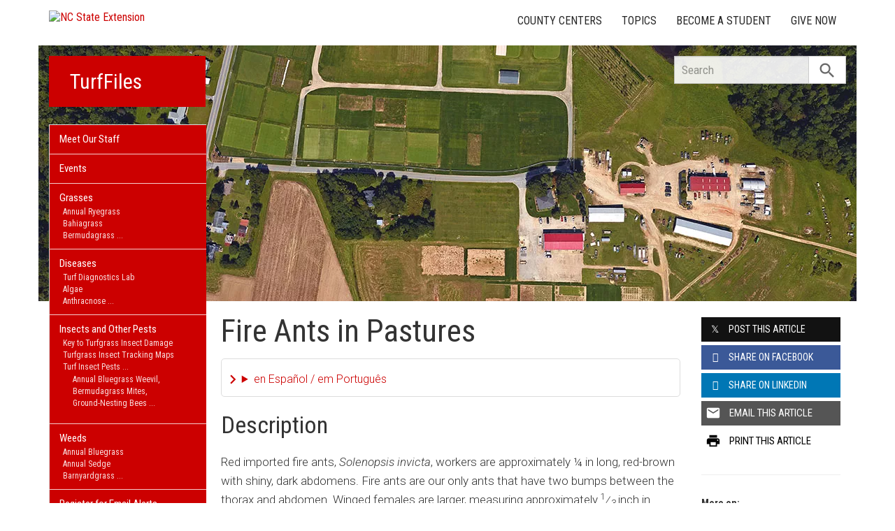

--- FILE ---
content_type: text/html; charset=UTF-8
request_url: https://www.turffiles.ncsu.edu/insects/fire-ants-in-pastures-2/
body_size: 21043
content:
<!DOCTYPE html>
<html lang="en">
<head>
<meta charset="utf-8">
<meta name="viewport" content="width=device-width, initial-scale=1.0">
<meta name="insight-app-sec-validation" content="09a824a2-637d-4477-aa6b-ae367c02e1ee">
<meta property="fb:app_id" content="1869067279993039"><meta name="twitter:dnt" content="on"><title>Fire Ants in Pastures | NC State Extension</title>

  	<link rel="shortcut icon" type="image/x-icon" href="https://brand.ces.ncsu.edu/images/icons/favicon-2016.ico">
	<link rel="preconnect" href="https://fonts.googleapis.com">
	<link rel="preconnect" href="https://fonts.gstatic.com" crossorigin>
	<link href="https://fonts.googleapis.com/css2?family=Roboto+Condensed:ital,wght@0,100..900;1,100..900&family=Roboto:ital,wght@0,300;0,400;0,500;0,700;1,300;1,400;1,500;1,700&display=swap" rel="stylesheet">
	<link href="https://fonts.googleapis.com/icon?family=Material+Icons" rel="stylesheet">
	<link href="https://www.ces.ncsu.edu/wp-content/themes/extension-16/style.css?v=20250422" rel="stylesheet" media="all">
<link rel="canonical" href="https://turf.ces.ncsu.edu/insects/fire-ants-in-pastures-2/">
	<meta name="google-site-verification" content="yoifAhJfOycToHehkS2tQX2VYsRWCxzCE6ZjTtbyTKA" />
<meta name="description" property="og:description"  content=" ..." /><meta property="og:image" content="https://brand.ces.ncsu.edu/images/logos/nc-state-extension-facebook-meta-og-image.jpg" /><meta property="og:image:width" content="300" /><meta property="og:image:height" content="300" /><meta property="og:url" content="https://turf.ces.ncsu.edu/insects/fire-ants-in-pastures-2/"><meta property="og:title" content="Fire Ants in Pastures"><meta property="og:type" content="article">
<link rel="alternate" type="application/rss+xml" href="/author/turf/feed/" /><link rel="alternate" type="application/rss+xml" title="NC State Extension News Feed" href="/feed/" />

<link rel="preconnect" href="https://xemp.ces.ncsu.edu">
<link rel="preconnect" href="https://brand.ces.ncsu.edu">
<link rel="preconnect" href="https://cdn.ncsu.edu">
<link rel="dns-prefetch" href="https://fonts.gstatic.com">
<link rel="dns-prefetch" href="https://www.google-analytics.com">
<link rel="dns-prefetch" href="https://platform.twitter.com">
<link rel="dns-prefetch" href="https://syndication.twitter.com">
<link rel="dns-prefetch" href="https://pbs.twimg.com">
<link rel="preload" href="https://brand.ces.ncsu.edu/images/logos/ncce-red-wide-ext-transparent.svg" as="image" />
</head><body data-site="turf" class="page-template page-template-page-from-factsheet page-template-page-from-factsheet-php page page-id-516076 page-child parent-pageid-496408 portal turf nice-tables not-home post-name-fire-ants-in-pastures-2 slug-insects frontend" data-post="516076" data-post-year="2018">


<header class="top-header container">


		<a class="skip-main sr-only" href="#content">Skip to main content</a>


	<h1 id="logo-2016">
		<a href="https://www.ces.ncsu.edu"><img src="https://brand.ces.ncsu.edu/images/logos/ncce-red-wide-ext-transparent.svg" alt="NC State Extension"></a>
	</h1>

    <nav id="navbar" class="navbar-collapse collapse" aria-label="Contact, Topics, and Our Locations">

		<ul class="nav navbar-nav navbar-right drawer-links">
			<li class="li-county-centers"><a href="/local-county-center/" data-drawer-id="county-centers" id="county-center-drawer-link">County Centers</a></li>
			<li class="li-topics"><a href="/topics/" data-drawer-id="topics"><span class="hidden-sm hidden-md hidden-lg">View All </span>Topics</a></li>
									
			<li class="li-become-a-student"><a href="https://cals.ncsu.edu/students/my-path-to-cals/" data-drawer-id="become-a-student-link">Become a Student</a></li>
			<li class="li-give-now"><a href="https://cals.ncsu.edu/alumni-giving/" data-drawer-id="give-now-link">Give Now</a></li>
	    </ul>

    </nav>

	<div class="hamburger navbar-toggle collapsed" id="hamburger-icon">
      <span class="line"></span>
      <span class="line"></span>
      <span class="line mb0"></span>
      <span class="label fs12 db text-center uppercase txt-red">Menu</span>
    </div>


</header><div id="shell" class="container">


<picture id="picture-banner">
  	<source srcset="https://www.ces.ncsu.edu/wp-content/themes/extension-16/banners/16x5/_mobile/lake-wheeler-turf-labs.webp" media="(max-width: 414px)" type="image/webp">
  	<source srcset="https://www.ces.ncsu.edu/wp-content/themes/extension-16/banners/16x5/_mobile/lake-wheeler-turf-labs.jpg" media="(max-width: 414px)" type="image/jpeg">
  	<source srcset="https://www.ces.ncsu.edu/wp-content/themes/extension-16/banners/16x5/lake-wheeler-turf-labs.webp" media="(min-width: 560px)" type="image/webp">
  	<source srcset="https://www.ces.ncsu.edu/wp-content/themes/extension-16/banners/16x5/lake-wheeler-turf-labs.jpg" media="(min-width: 560px)" type="image/jpeg">
  <img id="banner" src="https://www.ces.ncsu.edu/wp-content/themes/extension-16/banners/16x5/lake-wheeler-turf-labs.jpg" srcset="https://www.ces.ncsu.edu/wp-content/themes/extension-16/banners/16x5/lake-wheeler-turf-labs.jpg" role="presentation" alt="">
</picture>

		<section id="site-header" class="row">

			<div class="fl header-site-info">

			<h2 id="site-name"><a href="/">TurfFiles</a></h2>



						<nav id="mobile-nav-shell"></nav>


						</div>

			<div id="sidebar" class="clear col-xs-7 col-sm-7 col-md-6 col-lg-5 mt15">

    <nav id="nav" aria-label="Main Navigation">
	    <ul><li class="li-meet-our-staff level-0"><a href="/people/">Meet Our Staff</a></li><li class="li-events level-0"><a href="/events/">Events</a></li>
<li class="has-children li-cat-slug- level-0" data-menu-id="496686"><a href="https://turf.ces.ncsu.edu/grasses/">Grasses <span class="material-icon">chevron_right</span></a>
<ul class="child-pages ul-depth-0">
<li class="no-children li-cat-slug- level-1"><a href="/grasses/annual-ryegrass">Annual Ryegrass</a></li>
<li class="no-children li-cat-slug- level-1"><a href="https://turf.ces.ncsu.edu/grasses/bahiagrass/">Bahiagrass</a></li>
<li class="no-children li-cat-slug- level-1"><a href="https://turf.ces.ncsu.edu/grasses/bermudagrass/">Bermudagrass</a></li>
<li class="no-children li-cat-slug- level-1"><a href="https://turf.ces.ncsu.edu/grasses/buffalograss/">Buffalograss</a></li>
<li class="no-children li-cat-slug- level-1"><a href="https://turf.ces.ncsu.edu/grasses/carpetgrass/">Carpetgrass</a></li>
<li class="no-children li-cat-slug- level-1"><a href="https://turf.ces.ncsu.edu/grasses/centipedegrass/">Centipedegrass</a></li>
<li class="no-children li-cat-slug- level-1"><a href="https://turf.ces.ncsu.edu/grasses/creeping-bentgrass/">Creeping Bentgrass</a></li>
<li class="no-children li-cat-slug- level-1"><a href="https://turf.ces.ncsu.edu/grasses/fine-fescue/">Fine Fescue</a></li>
<li class="no-children li-cat-slug- level-1"><a href="https://turf.ces.ncsu.edu/grasses/kentucky-bluegrass/">Kentucky Bluegrass</a></li>
<li class="no-children li-cat-slug- level-1"><a href="https://turf.ces.ncsu.edu/grasses/perennial-ryegrass/">Perennial Ryegrass</a></li>
<li class="no-children li-cat-slug- level-1"><a href="https://turf.ces.ncsu.edu/grasses/rough-bluegrass/">Rough Bluegrass</a></li>
<li class="no-children li-cat-slug- level-1"><a href="https://turf.ces.ncsu.edu/grasses/st-augustinegrass/">St Augustinegrass</a></li>
<li class="no-children li-cat-slug- level-1"><a href="https://turf.ces.ncsu.edu/grasses/tall-fescue/">Tall Fescue</a></li>
<li class="no-children li-cat-slug- level-1"><a href="https://turf.ces.ncsu.edu/grasses/zoysiagrass/">Zoysiagrass</a></li>
</ul>
<li class="has-children li-cat-slug- level-0" data-menu-id="497011"><a href="https://turf.ces.ncsu.edu/diseases-in-turf/">Diseases <span class="material-icon">chevron_right</span></a>
<ul class="child-pages ul-depth-0">
<li class="no-children li-cat-slug- level-1"><a href="https://turfpathology.ces.ncsu.edu/diagnostic-lab/">Turf Diagnostics Lab</a></li>
<li class="no-children li-cat-slug- level-1"><a href="https://turf.ces.ncsu.edu/diseases-in-turf/algae-in-turf/">Algae</a></li>
<li class="no-children li-cat-slug- level-1"><a href="https://turf.ces.ncsu.edu/diseases-in-turf/anthracnose-in-turf/">Anthracnose</a></li>
<li class="no-children li-cat-slug- level-1"><a href="https://turf.ces.ncsu.edu/diseases-in-turf/brown-patch-in-turf/">Brown Patch</a></li>
<li class="no-children li-cat-slug- level-1"><a href="https://turf.ces.ncsu.edu/diseases-in-turf/copper-spot-in-turf/">Copper Spot</a></li>
<li class="no-children li-cat-slug- level-1"><a href="https://turf.ces.ncsu.edu/diseases-in-turf/cream-leaf-blight-in-turf/">Cream Leaf Blight</a></li>
<li class="no-children li-cat-slug- level-1"><a href="https://turf.ces.ncsu.edu/diseases-in-turf/damping-off-in-turf/">Damping Off</a></li>
<li class="no-children li-cat-slug- level-1"><a href="https://turf.ces.ncsu.edu/diseases-in-turf/dollar-spot-in-turf/">Dollar Spot</a></li>
<li class="no-children li-cat-slug- level-1"><a href="https://turf.ces.ncsu.edu/diseases-in-turf/fairy-ring-in-turf/">Fairy Ring</a></li>
<li class="no-children li-cat-slug- level-1"><a href="https://turf.ces.ncsu.edu/diseases-in-turf/gray-leaf-spot-in-turf/">Gray Leaf Spot</a></li>
<li class="no-children li-cat-slug- level-1"><a href="https://turf.ces.ncsu.edu/diseases-in-turf/gray-snow-mold-in-turf/">Gray Snow Mold</a></li>
<li class="no-children li-cat-slug- level-1"><a href="https://turf.ces.ncsu.edu/diseases-in-turf/large-patch-in-turf/">Large Patch</a></li>
<li class="no-children li-cat-slug- level-1"><a href="https://turf.ces.ncsu.edu/leaf-and-sheath-blight-in-turf/">Leaf and Sheath Blight (Mini Ring)</a></li>
<li class="no-children li-cat-slug- level-1"><a href="https://turf.ces.ncsu.edu/diseases-in-turf/leaf-spot-in-turf/">Leaf Spot</a></li>
<li class="no-children li-cat-slug- level-1"><a href="https://turf.ces.ncsu.edu/diseases-in-turf/microdochium-patch-in-turf/">Microdochium Patch</a></li>
<li class="no-children li-cat-slug- level-1"><a href="https://www.turffiles.ncsu.edu/diseases-in-turf/nematodes-in-turf/">Nematodes</a></li>
<li class="no-children li-cat-slug- level-1"><a href="https://turf.ces.ncsu.edu/diseases-in-turf/powdery-mildew-in-turf/">Powdery Mildew</a></li>
<li class="no-children li-cat-slug- level-1"><a href="https://turf.ces.ncsu.edu/diseases-in-turf/pythium-blight-in-turf/">Pythium Blight</a></li>
<li class="no-children li-cat-slug- level-1"><a href="https://turf.ces.ncsu.edu/diseases-in-turf/pythium-root-dysfunction-in-turf/">Pythium Root Dysfunction</a></li>
<li class="no-children li-cat-slug- level-1"><a href="https://turf.ces.ncsu.edu/diseases-in-turf/pythium-root-rot-in-turf/">Pythium Root Rot</a></li>
<li class="no-children li-cat-slug- level-1"><a href="https://turf.ces.ncsu.edu/diseases-in-turf/red-leaf-spot-in-turf/">Red Leaf Spot</a></li>
<li class="no-children li-cat-slug- level-1"><a href="https://turf.ces.ncsu.edu/diseases-in-turf/red-thread-in-turf/">Red Thread</a></li>
<li class="no-children li-cat-slug- level-1"><a href="https://turf.ces.ncsu.edu/diseases-in-turf/rust-in-turf/">Rust</a></li>
<li class="no-children li-cat-slug- level-1"><a href="https://turf.ces.ncsu.edu/diseases-in-turf/slime-mold-in-turf/">Slime Mold</a></li>
<li class="no-children li-cat-slug- level-1"><a href="https://turf.ces.ncsu.edu/diseases-in-turf/spring-dead-spot-in-turf/">Spring Dead Spot</a></li>
<li class="no-children li-cat-slug- level-1"><a href="https://turf.ces.ncsu.edu/diseases-in-turf/summer-patch-in-turf/">Summer Patch</a></li>
<li class="no-children li-cat-slug- level-1"><a href="https://turf.ces.ncsu.edu/take-all-root-rot-in-turf/">Take-All Root Rot</a></li>
<li class="no-children li-cat-slug- level-1"><a href="https://turf.ces.ncsu.edu/diseases-in-turf/white-patch-in-turf/">White Patch</a></li>
<li class="no-children li-cat-slug- level-1"><a href="https://turf.ces.ncsu.edu/diseases-in-turf/yellow-patch-in-turf/">Yellow Patch</a></li>
<li class="no-children li-cat-slug- level-1"><a href="https://turf.ces.ncsu.edu/diseases-in-turf/yellow-tuft-in-turf/">Yellow Tuft</a></li>
</ul>
<li class="has-children li-cat-slug- level-0" data-menu-id="496763"><a href="https://turf.ces.ncsu.edu/insects/">Insects and Other Pests <span class="material-icon">chevron_right</span></a>
<ul class="child-pages ul-depth-0">
<li class="no-children li-cat-slug- level-1"><a href="https://turf.ces.ncsu.edu/insects/key-to-turfgrass-insect-damage/">Key to Turfgrass Insect Damage</a></li>
<li class="no-children li-cat-slug- level-1"><a href="https://turf.ces.ncsu.edu/insects/turfgrass-insect-tracking-maps/">Turfgrass Insect Tracking Maps</a></li>
<li class="has-children li-cat-slug- level-1" data-menu-id="516000"><a href="https://turf.ces.ncsu.edu/insects/turf-insect-pests/">Turf Insect Pests</a>
<ul class="child-pages ul-depth-1">
<li class="no-children li-cat-slug- level-2"><a href="https://turf.ces.ncsu.edu/insects/annual-bluegrass-weevil-in-turf/">Annual Bluegrass Weevil</a>
<li class="no-children li-cat-slug- level-2"><a href="https://turf.ces.ncsu.edu/bermudagrass-mites/">Bermudagrass Mites</a>
<li class="no-children li-cat-slug- level-2"><a href="https://turf.ces.ncsu.edu/insects/bees-in-turf/">Ground-Nesting Bees</a>
<li class="no-children li-cat-slug- level-2"><a href="https://turf.ces.ncsu.edu/insects/chinch-bug-in-turf/">Chinch Bug</a>
<li class="no-children li-cat-slug- level-2"><a href="https://turf.ces.ncsu.edu/insects/cicada-killer-wasps-in-turf/">Cicada Killer Wasps</a>
<li class="no-children li-cat-slug- level-2"><a href="https://turf.ces.ncsu.edu/insects/clover-mite-in-turf/">Clover Mite</a>
<li class="no-children li-cat-slug- level-2"><a href="https://turf.ces.ncsu.edu/insects/crane-fly-larvae-in-turf/">Crane Fly Larvae</a>
<li class="no-children li-cat-slug- level-2"><a href="https://turf.ces.ncsu.edu/insects/crayfish-in-turf/">Crayfish</a>
<li class="no-children li-cat-slug- level-2"><a href="https://turf.ces.ncsu.edu/insects/cutworm-in-turf/">Cutworm</a>
<li class="no-children li-cat-slug- level-2"><a href="https://turf.ces.ncsu.edu/insects/earthworm-in-turf/">Earthworm</a>
<li class="no-children li-cat-slug- level-2"><a href="https://turf.ces.ncsu.edu/insects/fall-armyworm-in-turf/">Fall Armyworm</a>
<li class="no-children li-cat-slug- level-2"><a href="https://turf.ces.ncsu.edu/insects/fire-ants-in-turf/">Fire Ants</a>
<li class="no-children li-cat-slug- level-2"><a href="https://turf.ces.ncsu.edu/insects/fire-ants-in-pastures-2/">Fire Ants in Pastures</a>
<li class="no-children li-cat-slug- level-2"><a href="https://turf.ces.ncsu.edu/insects/formica-ants-in-turf/">Nuisance Ants</a>
<li class="no-children li-cat-slug- level-2"><a href="https://turf.ces.ncsu.edu/green-june-beetles/">Green June Beetles</a>
<li class="no-children li-cat-slug- level-2"><a href="https://turf.ces.ncsu.edu/insects/ground-pearls-in-turf/">Ground Pearls</a>
<li class="no-children li-cat-slug- level-2"><a href="https://turf.ces.ncsu.edu/insects/hornets-in-turf/">Hornets</a>
<li class="no-children li-cat-slug- level-2"><a href="https://turf.ces.ncsu.edu/insects/hunting-billbug-in-turf/">Hunting Billbug</a>
<li class="no-children li-cat-slug- level-2"><a href="https://turf.ces.ncsu.edu/insects/japanese-beetle-in-turf/">Japanese Beetle</a>
<li class="no-children li-cat-slug- level-2"><a href="https://turf.ces.ncsu.edu/insects/millipedes-in-turf/">Millipedes</a>
<li class="no-children li-cat-slug- level-2"><a href="https://turf.ces.ncsu.edu/insects/mole-cricket-in-turf/">Mole Cricket</a>
<li class="no-children li-cat-slug- level-2"><a href="https://turf.ces.ncsu.edu/insects/moles-in-turf/">Moles</a>
<li class="no-children li-cat-slug- level-2"><a href="https://turf.ces.ncsu.edu/insects/nematodes-in-turf/">Nematodes</a>
<li class="no-children li-cat-slug- level-2"><a href="https://turf.ces.ncsu.edu/insects/rhodesgrass-mealybug-in-turf/">Rhodesgrass Mealybug</a>
<li class="no-children li-cat-slug- level-2"><a href="https://turf.ces.ncsu.edu/insects/scoliid-wasp-in-turf/">Scoliid Wasp</a>
<li class="no-children li-cat-slug- level-2"><a href="https://turf.ces.ncsu.edu/insects/sod-webworm-in-turf/">Sod Webworm</a>
<li class="no-children li-cat-slug- level-2"><a href="https://turf.ces.ncsu.edu/insects/springtails-in-turf/">Springtails</a>
<li class="no-children li-cat-slug- level-2"><a href="https://turf.ces.ncsu.edu/insects/sugarcane-beetles-in-turf/">Sugarcane Beetles</a>
<li class="no-children li-cat-slug- level-2"><a href="https://turf.ces.ncsu.edu/insects/twolined-spittlebug-in-turf/">Twolined Spittlebug</a>
<li class="no-children li-cat-slug- level-2"><a href="https://turf.ces.ncsu.edu/insects/voles-in-turf/">Voles</a>
<li class="no-children li-cat-slug- level-2"><a href="https://turf.ces.ncsu.edu/insects/white-grubs-in-turf/">White Grubs</a>
<li class="no-children li-cat-slug- level-2"><a href="https://turf.ces.ncsu.edu/wireworms/">Wireworms</a>
<li class="no-children li-cat-slug- level-2"><a href="https://turf.ces.ncsu.edu/insects/yellowjacket-in-turf/">Yellowjacket</a>
<li class="no-children li-cat-slug- level-2"><a href="https://turf.ces.ncsu.edu/zoysiagrass-mites/">Zoysiagrass Mites</a>
</ul></li>
<li class="has-children li-cat-slug- level-1" data-menu-id="524733"><a href="https://turf.ces.ncsu.edu/insects/monitoring-for-turf-insects/">Monitoring for Turf Insects</a>
<ul class="child-pages ul-depth-1">
<li class="no-children li-cat-slug- level-2"><a href="https://ncturfbugs.wordpress.ncsu.edu/homepage/monitoring-for-turfgrass-insects-2/above-ground-insects/light-traps/">Light Traps</a>
<li class="no-children li-cat-slug- level-2"><a href="https://ncturfbugs.wordpress.ncsu.edu/homepage/monitoring-for-turfgrass-insects-2/above-ground-insects/pheromone-traps/">Pheromone Traps</a>
<li class="no-children li-cat-slug- level-2"><a href="https://ncturfbugs.wordpress.ncsu.edu/homepage/monitoring-for-turfgrass-insects-2/above-ground-insects/linear-pitfall-traps/">Linear Pitfall Traps</a>
<li class="no-children li-cat-slug- level-2"><a href="https://ncturfbugs.wordpress.ncsu.edu/homepage/monitoring-for-turfgrass-insects-2/above-ground-insects/monitoring-for-turfgrass-insects/">Pitfall Traps</a>
<li class="no-children li-cat-slug- level-2"><a href="https://ncturfbugs.wordpress.ncsu.edu/homepage/monitoring-for-turfgrass-insects-2/above-ground-insects/sticky-card-sampling/">Sticky Card Sampling</a>
<li class="no-children li-cat-slug- level-2"><a href="https://ncturfbugs.wordpress.ncsu.edu/homepage/monitoring-for-turfgrass-insects-2/above-ground-insects/vacuum-sampling-v-2/">Vacuum Sampling</a>
<li class="no-children li-cat-slug- level-2"><a href="https://ncturfbugs.wordpress.ncsu.edu/homepage/monitoring-for-turfgrass-insects-2/above-ground-insects/night-collecting/">Night-Collecting</a>
<li class="no-children li-cat-slug- level-2"><a href="https://ncturfbugs.wordpress.ncsu.edu/homepage/monitoring-for-turfgrass-insects-2/below-ground-insects/soil-sampling/">Soil Sampling</a>
<li class="no-children li-cat-slug- level-2"><a href="https://ncturfbugs.wordpress.ncsu.edu/homepage/monitoring-for-turfgrass-insects-2/below-ground-insects/soap-water-flush-v-2/">Soapy-Water Flush</a>
</ul></li>
<li class="has-children li-cat-slug- level-1" data-menu-id="930612"><a href="https://turf.ces.ncsu.edu/pollinators-in-turfgrass/">Pollinators in Turfgrass</a>
<ul class="child-pages ul-depth-1">
<li class="no-children li-cat-slug- level-2"><a href="https://ncturfbugs.wordpress.ncsu.edu/homepage/pollinators-in-turf/pollinator-bmps-in-turfgrass/">Pollinator BMPs in Turfgrass</a>
<li class="no-children li-cat-slug- level-2"><a href="https://ncturfbugs.wordpress.ncsu.edu/homepage/pollinators-in-turf/current-research/">Current Research</a>
</ul></li>
</ul>
<li class="has-children li-cat-slug- level-0" data-menu-id="496829"><a href="https://turf.ces.ncsu.edu/weeds-in-turf/">Weeds <span class="material-icon">chevron_right</span></a>
<ul class="child-pages ul-depth-0">
<li class="no-children li-cat-slug- level-1"><a href="https://turf.ces.ncsu.edu/weeds-in-turf/annual-bluegrass/">Annual Bluegrass</a></li>
<li class="no-children li-cat-slug- level-1"><a href="https://turf.ces.ncsu.edu/weeds-in-turf/annual-sedge/">Annual Sedge</a></li>
<li class="no-children li-cat-slug- level-1"><a href="https://turf.ces.ncsu.edu/weeds-in-turf/barnyardgrass/">Barnyardgrass</a></li>
<li class="no-children li-cat-slug- level-1"><a href="https://turf.ces.ncsu.edu/weeds-in-turf/blackberry/">Blackberry</a></li>
<li class="no-children li-cat-slug- level-1"><a href="https://turf.ces.ncsu.edu/weeds-in-turf/blackseed-plantain/">Blackseed Plantain</a></li>
<li class="no-children li-cat-slug- level-1"><a href="https://turf.ces.ncsu.edu/weeds-in-turf/broadleaf-plantain/">Broadleaf Plantain</a></li>
<li class="no-children li-cat-slug- level-1"><a href="https://turf.ces.ncsu.edu/weeds-in-turf/broomsedge/">Broomsedge</a></li>
<li class="no-children li-cat-slug- level-1"><a href="https://turf.ces.ncsu.edu/weeds-in-turf/buckhorn-plantain/">Buckhorn Plantain</a></li>
<li class="no-children li-cat-slug- level-1"><a href="https://turf.ces.ncsu.edu/weeds-in-turf/bulbous-buttercup/">Bulbous Buttercup</a></li>
<li class="no-children li-cat-slug- level-1"><a href="https://turf.ces.ncsu.edu/weeds-in-turf/carolina-false-dandelion/">Carolina False Dandelion</a></li>
<li class="no-children li-cat-slug- level-1"><a href="https://turf.ces.ncsu.edu/weeds-in-turf/carolina-geranium/">Carolina Geranium</a></li>
<li class="no-children li-cat-slug- level-1"><a href="https://turf.ces.ncsu.edu/weeds-in-turf/carpetweed/">Carpetweed</a></li>
<li class="no-children li-cat-slug- level-1"><a href="https://turf.ces.ncsu.edu/weeds-in-turf/cats-ear-dandelion/">Cats Ear Dandelion</a></li>
<li class="no-children li-cat-slug- level-1"><a href="https://turf.ces.ncsu.edu/weeds-in-turf/common-chickweed/">Common Chickweed</a></li>
<li class="no-children li-cat-slug- level-1"><a href="https://turf.ces.ncsu.edu/weeds-in-turf/common-dandelion/">Common Dandelion</a></li>
<li class="no-children li-cat-slug- level-1"><a href="https://turf.ces.ncsu.edu/weeds-in-turf/common-lespedeza/">Common Lespedeza</a></li>
<li class="no-children li-cat-slug- level-1"><a href="https://turf.ces.ncsu.edu/weeds-in-turf/common-ragweed/">Common Ragweed</a></li>
<li class="no-children li-cat-slug- level-1"><a href="https://turf.ces.ncsu.edu/weeds-in-turf/common-vetch/">Common Vetch</a></li>
<li class="no-children li-cat-slug- level-1"><a href="https://turf.ces.ncsu.edu/weeds-in-turf/corn-speedwell/">Corn Speedwell</a></li>
<li class="no-children li-cat-slug- level-1"><a href="https://turf.ces.ncsu.edu/weeds-in-turf/cudweed/">Cudweed</a></li>
<li class="no-children li-cat-slug- level-1"><a href="https://turf.ces.ncsu.edu/weeds-in-turf/curly-dock/">Curly Dock</a></li>
<li class="no-children li-cat-slug- level-1"><a href="https://turf.ces.ncsu.edu/weeds-in-turf/cutleaf-evening-primrose/">Cutleaf Evening Primrose</a></li>
<li class="no-children li-cat-slug- level-1"><a href="https://turf.ces.ncsu.edu/weeds-in-turf/crowfootgrass/">Crowfootgrass</a></li>
<li class="no-children li-cat-slug- level-1"><a href="https://turf.ces.ncsu.edu/weeds-in-turf/cylindric-sedge/">Cylindric Sedge</a></li>
<li class="no-children li-cat-slug- level-1"><a href="https://turf.ces.ncsu.edu/weeds-in-turf/dallisgrass/">Dallisgrass</a></li>
<li class="no-children li-cat-slug- level-1"><a href="https://turf.ces.ncsu.edu/weeds-in-turf/dichondra/">Dichondra</a></li>
<li class="no-children li-cat-slug- level-1"><a href="https://turf.ces.ncsu.edu/weeds-in-turf/dogfennel/">Dogfennel</a></li>
<li class="no-children li-cat-slug- level-1"><a href="https://turf.ces.ncsu.edu/weeds-in-turf/dollarweed/">Dollarweed</a></li>
<li class="no-children li-cat-slug- level-1"><a href="https://turf.ces.ncsu.edu/weeds-in-turf/doveweed/">Doveweed</a></li>
<li class="no-children li-cat-slug- level-1"><a href="https://turf.ces.ncsu.edu/weeds-in-turf/facelis/">Facelis</a></li>
<li class="no-children li-cat-slug- level-1"><a href="https://turf.ces.ncsu.edu/weeds-in-turf/field-pansy/">Field Pansy</a></li>
<li class="no-children li-cat-slug- level-1"><a href="https://turf.ces.ncsu.edu/weeds-in-turf/florida-betony/">Florida Betony</a></li>
<li class="no-children li-cat-slug- level-1"><a href="https://turf.ces.ncsu.edu/weeds-in-turf/globe-sedge/">Globe Sedge</a></li>
<li class="no-children li-cat-slug- level-1"><a href="https://turf.ces.ncsu.edu/weeds-in-turf/goosegrass/">Goosegrass</a></li>
<li class="no-children li-cat-slug- level-1"><a href="https://turf.ces.ncsu.edu/weeds-in-turf/green-foxtail/">Green Foxtail</a></li>
<li class="no-children li-cat-slug- level-1"><a href="https://turf.ces.ncsu.edu/weeds-in-turf/green-kyllinga/">Green Kyllinga</a></li>
<li class="no-children li-cat-slug- level-1"><a href="https://turf.ces.ncsu.edu/weeds-in-turf/ground-ivy/">Ground Ivy</a></li>
<li class="no-children li-cat-slug- level-1"><a href="https://turf.ces.ncsu.edu/weeds-in-turf/hairy-vetch/">Hairy Vetch</a></li>
<li class="no-children li-cat-slug- level-1"><a href="https://turf.ces.ncsu.edu/weeds-in-turf/hairy-buttercup/">Hairy Buttercup</a></li>
<li class="no-children li-cat-slug- level-1"><a href="https://turf.ces.ncsu.edu/weeds-in-turf/hairy-bittercress/">Hairy Bittercress</a></li>
<li class="no-children li-cat-slug- level-1"><a href="https://turf.ces.ncsu.edu/weeds-in-turf/hop-clover/">Hop Clover</a></li>
<li class="no-children li-cat-slug- level-1"><a href="https://turf.ces.ncsu.edu/weeds-in-turf/horseweed/">Horseweed</a></li>
<li class="no-children li-cat-slug- level-1"><a href="https://turf.ces.ncsu.edu/weeds-in-turf/indian-mock-strawberry/">Indian Mock Strawberry</a></li>
<li class="no-children li-cat-slug- level-1"><a href="https://turf.ces.ncsu.edu/weeds-in-turf/ivyleaf-speedwell/">Ivyleaf Speedwell</a></li>
<li class="no-children li-cat-slug- level-1"><a href="https://turf.ces.ncsu.edu/weeds-in-turf/japanese-stiltgrass/">Japanese Stiltgrass</a></li>
<li class="no-children li-cat-slug- level-1"><a href="https://turf.ces.ncsu.edu/weeds-in-turf/johnsongrass/">Johnsongrass</a></li>
<li class="no-children li-cat-slug- level-1"><a href="https://turf.ces.ncsu.edu/weeds-in-turf/lawn-burrweed/">Lawn Burrweed</a></li>
<li class="no-children li-cat-slug- level-1"><a href="https://turf.ces.ncsu.edu/weeds-in-turf/large-crabgrass/">Large Crabgrass</a></li>
<li class="no-children li-cat-slug- level-1"><a href="https://turf.ces.ncsu.edu/weeds-in-turf/mouseear-chickweed/">Mouseear Chickweed</a></li>
<li class="no-children li-cat-slug- level-1"><a href="https://turf.ces.ncsu.edu/weeds-in-turf/mugwort/">Mugwort</a></li>
<li class="no-children li-cat-slug- level-1"><a href="https://turf.ces.ncsu.edu/weeds-in-turf/nimblewill/">Nimblewill</a></li>
<li class="no-children li-cat-slug- level-1"><a href="https://turf.ces.ncsu.edu/weeds-in-turf/oldfield-toadflax/">Oldfield Toadflax</a></li>
<li class="no-children li-cat-slug- level-1"><a href="https://turf.ces.ncsu.edu/weeds-in-turf/orchardgrass/">Orchardgrass</a></li>
<li class="no-children li-cat-slug- level-1"><a href="https://turf.ces.ncsu.edu/weeds-in-turf/parsley-piert/">Parsley Piert</a></li>
<li class="no-children li-cat-slug- level-1"><a href="https://turf.ces.ncsu.edu/weeds-in-turf/persian-speedwell/">Persian Speedwell</a></li>
<li class="no-children li-cat-slug- level-1"><a href="https://turf.ces.ncsu.edu/weeds-in-turf/pink-purslane/">Pink Purslane</a></li>
<li class="no-children li-cat-slug- level-1"><a href="https://turf.ces.ncsu.edu/weeds-in-turf/prickly-lettuce/">Prickly Lettuce</a></li>
<li class="no-children li-cat-slug- level-1"><a href="https://turf.ces.ncsu.edu/weeds-in-turf/prostrate-knotweed/">Prostrate Knotweed</a></li>
<li class="no-children li-cat-slug- level-1"><a href="https://turf.ces.ncsu.edu/weeds-in-turf/purple-deadnettle/">Purple Deadnettle</a></li>
<li class="no-children li-cat-slug- level-1"><a href="https://turf.ces.ncsu.edu/weeds-in-turf/purple-nutsedge/">Purple Nutsedge</a></li>
<li class="no-children li-cat-slug- level-1"><a href="https://turf.ces.ncsu.edu/weeds-in-turf/red-sorrel/">Red Sorrel</a></li>
<li class="no-children li-cat-slug- level-1"><a href="https://turf.ces.ncsu.edu/weeds-in-turf/roundleaf-greenbriar/">Roundleaf Greenbriar</a></li>
<li class="no-children li-cat-slug- level-1"><a href="https://turf.ces.ncsu.edu/weeds-in-turf/sandbur/">Sandbur</a></li>
<li class="no-children li-cat-slug- level-1"><a href="https://turf.ces.ncsu.edu/weeds-in-turf/sericea-lespedeza/">Sericea Lespedeza</a></li>
<li class="no-children li-cat-slug- level-1"><a href="https://turf.ces.ncsu.edu/weeds-in-turf/smallflower-buttercup/">Smallflower Buttercup</a></li>
<li class="no-children li-cat-slug- level-1"><a href="https://turf.ces.ncsu.edu/weeds-in-turf/smooth-crabgrass/">Smooth Crabgrass</a></li>
<li class="no-children li-cat-slug- level-1"><a href="https://turf.ces.ncsu.edu/weeds-in-turf/spiny-sowthistle/">Spiny Sowthistle</a></li>
<li class="no-children li-cat-slug- level-1"><a href="https://turf.ces.ncsu.edu/weeds-in-turf/spotted-spurge/">Spotted Spurge</a></li>
<li class="no-children li-cat-slug- level-1"><a href="https://turf.ces.ncsu.edu/weeds-in-turf/thin-bull-paspalum/">Thin Paspalum</a></li>
<li class="no-children li-cat-slug- level-1"><a href="https://turf.ces.ncsu.edu/weeds-in-turf/virginia-buttonweed/">Virginia Buttonweed</a></li>
<li class="no-children li-cat-slug- level-1"><a href="https://turf.ces.ncsu.edu/weeds-in-turf/velvetgrass/">Velvetgrass</a></li>
<li class="no-children li-cat-slug- level-1"><a href="https://turf.ces.ncsu.edu/weeds-in-turf/white-clover/">White Clover</a></li>
<li class="no-children li-cat-slug- level-1"><a href="https://turf.ces.ncsu.edu/weeds-in-turf/wild-violet/">Wild Violet</a></li>
<li class="no-children li-cat-slug- level-1"><a href="https://turf.ces.ncsu.edu/weeds-in-turf/wild-garlic/">Wild Garlic</a></li>
<li class="no-children li-cat-slug- level-1"><a href="https://turf.ces.ncsu.edu/weeds-in-turf/yellow-foxtail/">Yellow Foxtail</a></li>
<li class="no-children li-cat-slug- level-1"><a href="https://turf.ces.ncsu.edu/weeds-in-turf/yellow-nutsedge/">Yellow Nutsedge</a></li>
<li class="no-children li-cat-slug- level-1"><a href="https://turf.ces.ncsu.edu/weeds-in-turf/yellow-woodsorrel/">Yellow Woodsorrel</a></li>
</ul>
<li class="no-children li-cat-slug- level-0"><a href="https://turf.ces.ncsu.edu/email-me/">Register for Email Alerts </a>
<li class="has-children li-cat-slug- level-0" data-menu-id="464016"><a href="https://turf.ces.ncsu.edu">Our Research Facilities <span class="material-icon">chevron_right</span></a>
<ul class="child-pages ul-depth-0">
<li class="no-children li-cat-slug- level-1"><a href="http://www.lonniepoolegolfcourse.com">Lonnie Poole Golf Course</a></li>
<li class="no-children li-cat-slug- level-1"><a href="https://cals.ncsu.edu/research/research-facilities/off-campus-research-facilities/lake-wheeler-road-facility/">Lake Wheeler Field Lab</a></li>
<li class="no-children li-cat-slug- level-1"><a href="https://www.ncagr.gov/divisions/research-stations/locations/research-stations-sandhills-research-station">Sandhills Research Station</a></li>
</ul>
<li class="has-children li-cat-slug- level-0" data-menu-id="565716"><a href="https://www.turffiles.ncsu.edu/turf-tools/">Tools &#038; Diagnostics <span class="material-icon">chevron_right</span></a>
<ul class="child-pages ul-depth-0">
<li class="no-children li-cat-slug- level-1"><a href="https://turfpathology.ces.ncsu.edu/diagnostic-lab/">Turf Diagnostics Lab</a></li>
<li class="no-children li-cat-slug- level-1"><a href="">DIA ImageJ Plugin</a></li>
</ul>
<li class="has-children li-cat-slug- level-0" data-menu-id="930617"><a href="https://turf.ces.ncsu.edu/academics/">Academics <span class="material-icon">chevron_right</span></a>
<ul class="child-pages ul-depth-0">
<li class="no-children li-cat-slug- level-1"><a href="http://catalog.ncsu.edu/undergraduate/agriculture-life-sciences/crop-soil-sciences/turfgrass-science-bs/#semestersequencetext">4 Year Course Outline</a></li>
<li class="no-children li-cat-slug- level-1"><a href="https://cals.ncsu.edu/crop-and-soil-sciences/students/undergraduate/">Academics Overview</a></li>
</ul>
<li class="no-children li-cat-slug- level-0"><a href="http://www.ncsod.org/">NC Sod Producers Association </a>
<li class="no-children li-cat-slug- level-0"><a href="https://www.ncturfgrass.org/">Turfgrass Council of NC </a>
<li class="has-children li-cat-slug- level-0" data-menu-id="510250"><a href="https://turf.ces.ncsu.edu/turffiles-presentations/">Presentations <span class="material-icon">chevron_right</span></a>
<ul class="child-pages ul-depth-0">
<li class="no-children li-cat-slug- level-1"><a href="https://turf.ces.ncsu.edu/2025-pest-update-video/">2025 Pest Update Video</a></li>
<li class="no-children li-cat-slug- level-1"><a href="https://turf.ces.ncsu.edu/turffiles-presentations/nc-state-virtual-turf-field-day-series/">NC State Virtual Turf Field Day Series</a></li>
<li class="no-children li-cat-slug- level-1"><a href="https://turf.ces.ncsu.edu/turffiles-presentations/short-course-participants/">Short Course Participants</a></li>
</ul>
<li class="no-children li-cat-slug- level-0"><a href="http://go.ncsu.edu/paths">Paths to CALS </a>
<li class="no-children li-cat-slug- level-0"><a href="https://turf.ces.ncsu.edu/turfgrass-internships/">Turf Internships </a>
<li class="no-children li-cat-slug- level-0"><a href="https://www.turffiles.ncsu.edu/turf-jobs/">Job Opportunities in Turfgrass </a><li class="li-publications level-0"><a data-site-id="423" class="nav-publications-link" href="https://turf.ces.ncsu.edu/publications/">Publications &amp; Factsheets</a></li></ul>		</nav>

		

<div id="ask-an-expert" class="p30 center">
			<a data-db-val="N" href="https://www.ces.ncsu.edu/local-county-center/?ask"><img src="https://brand.ces.ncsu.edu/images/logos/have-a-question_2020_240x147.png" alt="Have a Question" style="width:120px;"></a>


</div>

</div>
	    </section>
		<div class="fr search-container-shell">

		    			<div class="input-group pt15" id="search-container">
				<form action="/search-results/" method="GET" class="table-row" role="search">
					<label for="input-main-search" class="sr-only">Search this website</label> <input id="input-main-search" type="text" title="Search" name="q" placeholder="Search" value="" class="br0 form-control search-box">
					<span class="input-group-btn">
						<button class="btn btn-default br0 search-button" type="button"><i class="material-icon notranslate">search</i></button>
					</span>
				</form>
		    </div>
		</div>
    <div class="row">

        <main id="content" aria-live="polite" aria-relevant="additions text" class="bg-white col-xs-24 col-sm-17 col-md-17 col-lg-19 ">
    	<div class="row">
    	<article class="col-lg-18 col-xs-24 single-post article-main font-roboto font-light fs16" data-id="516076" itemtype="http://schema.org/Blog">
	<h1 id="article-headline" class="lh11 mb15 fs45" itemprop="headline">Fire Ants in Pastures</h1><details class="google-translation-disclaimer">
		<summary class="pointer">en Español / em Português</summary>
		<div class="notranslate">

			<span class="pt1 pb1 pl2 pr2 bg-black txt-white fs11">Español</span>
			<p>El inglés es el idioma de control de esta página. En la medida en que haya algún conflicto entre la traducción al inglés y la traducción, el inglés prevalece.</p>

			<p>Al hacer clic en el enlace de traducción se activa un servicio de traducción gratuito para convertir la página al español. Al igual que con cualquier traducción por Internet, la conversión no es sensible al contexto y puede que no traduzca el texto en su significado original. NC State Extension no garantiza la exactitud del texto traducido. Por favor, tenga en cuenta que algunas aplicaciones y/o servicios pueden no funcionar como se espera cuando se traducen.</p>
			
			<hr>
			<span class="pt1 pb1 pl2 pr2 bg-black txt-white fs11">Português</span>
			<p>Inglês é o idioma de controle desta página. Na medida que haja algum conflito entre o texto original em Inglês e a tradução, o Inglês prevalece.</p>
 
			<p>Ao clicar no link de tradução, um serviço gratuito de tradução será ativado para converter a página para o Português. Como em qualquer tradução pela internet, a conversão não é sensivel ao contexto e pode não ocorrer a tradução para o significado orginal. O serviço de Extensão da Carolina do Norte (NC State Extension) não garante a exatidão do texto traduzido. Por favor, observe que algumas funções ou serviços podem não funcionar como esperado após a tradução.</p>

			<hr>
			<span class="pt1 pb1 pl2 pr2 bg-black txt-white fs11">English</span>
			<p>English is the controlling language of this page. To the extent there is any conflict between the English text and the translation, English controls.</p>

			<p>Clicking on the translation link activates a free translation service to convert the page to Spanish. As with any Internet translation, the conversion is not context-sensitive and may not translate the text to its original meaning. NC State Extension does not guarantee the accuracy of the translated text. Please note that some applications and/or services may not function as expected when translated.</p>

			<label for="google-translation-waiver">Estoy de Acuerdo / Eu concordo / I agree</label> <input type="checkbox" name="google-translation-waiver">

			<div id="google_translate_element"></div>
			<script>
				function googleTranslateElementInit() {
				new google.translate.TranslateElement({pageLanguage: 'en', includedLanguages: 'es,en,pt', layout: google.translate.TranslateElement.InlineLayout.SIMPLE, gaTrack: true, gaId: 'G-GQ81N6FEZT'}, 'google_translate_element');
				}
			</script>
			<script src="//translate.google.com/translate_a/element.js?cb=googleTranslateElementInit"></script>

			<span class="db fs12 mt20 pointer txt-red" id="collapse-translation-disclaimer">Collapse &#9650;</span>
		</div>

	</details><div class="factsheet-shell src-fsg-api fs17 font-roboto font-light lh16 oa content-body" data-factsheet-slug="fire-ants-in-pastures"><div class="factsheet-section"><h2>Description</h2><p>Red imported fire ants, <em>Solenopsis invicta</em>, workers are approximately &frac14; in long, red-brown with shiny, dark abdomens. Fire ants are our only ants that have two bumps between the thorax and abdomen. Winged females are larger, measuring approximately <sup>1</sup>&frasl;<sub>3 </sub>inch in length.</p></div><div class="factsheet-section"><h2>Pest Status</h2><p>Fire ants in established pastures can have a serious impact on both livestock and companion animal (horse) operations by causing animal and personnel injury and equipment damage. Losses can also be incurred through decreased hay production, feed and forage loss and reduced animal feeding.</p></div><div class="factsheet-section"><h2>Biology</h2><p>Fire ant colonies consist of three adult types: winged males, reproductive (females) and worker ants. Winged males and reproductive start to fly when temperatures are between 70-95&deg;F (spring and fall) and mate in flight. Winged males die shortly after and successfully mated females will search for a place to establish a new colony, shed their wings and start digging chambers in the soil for their eggs. New queens lay between 12-25 eggs that hatch within 7-10 days- established queens can lay as many as 800 eggs per day. Larvae hatch from the eggs and develop for 7-10 days before pupating. Adults emerge in about two weeks. Worker ants are wingless, sterile females that protect the colony by feeding the queen, defending the nest, foraging for food and caring for the brood.</p></div><div class="factsheet-section"><h2>Damage</h2><p>With small colonies, nests can often go undetected until after heavy rainfall when fire ants build up mounds to escape the accumulating groundwater. As the population grows, they continue to produce mounds, particularly in sunny areas or next to sidewalks, driveways and other areas where soil temperatures tend to be higher.</p></div><div class="factsheet-section"><h2>Control</h2><h3><strong>Cultural Control</strong></h3>

<p>Research at Texas A&amp;M University suggests that drenching mounds with a large volume ( &gt; 2 gal) of hot water (&gt; 90&deg;F) or severe mechanical disruption can significantly reduce fire ant activity, however, satellite mounds can form within a few feet of the original mound within a few days. These methods can have useful, but temporary impact on fire ant colonies in areas where a chemical application is not possible.</p>

<p>Fire ant activity in livestock pastures can cause significant injury to livestock in mid-summer because the ants may forage for food and moisture in the same areas where livestock are grazing and/or giving birth. If possible, schedule fertility programs to avoid birthing during the heat of the summer which can minimize fire ant-animal contact. Alternatively, provide livestock with a designated birthing area or pasture that has previously been treated with fire ant insecticides and has been checked for signs of active fire ant mounds.</p>

<p>Home remedies such as applying instant grits, molasses, aspartame or club soda to ant mounds do not work. Pouring chlorine, ammonia, gasoline or diesel fuel on mounds can contaminate the soil and groundwater and is dangerous.</p>

<h3><strong>Biological Control</strong></h3>

<p>There are a number of beneficial organisms in the environment that can have an impact on fire ant populations if environmental conditions are conducive. Microorganisms such as microsporidia can infect immature and adult fire ants, causing shorter life spans and, ultimately, colony decline over several months. The insect-parasitic fungus <em>Beauveria bassiana</em>, toxic to white grubs and chinch bugs, produces spores that attach to ant exoskeleton, germinate and grow inside and outside the ant. However, <em>B. bassiana</em> is much more effective when it comes in direct contact with individual ants rather than applied to the soil surface.</p>

<p>Phorid flies are small, hump-backed flies that can parasitize adult fire ants. Adult flies hover above ant mounds, waiting to come in contact with a foraging worker ant. Once this occurs, females will lay an egg in the ant behind the head. When the egg hatches, the larva feeds inside the ant for approximately three weeks before the ant&rsquo;s head detaches from its body and dies. Although phorid flies only decrease the colony population by less than 3%, fire ant workers escape to the underground when phorid flies are detected and are less likely to forage and build mounds.</p>

<h3><strong>Chemical Control</strong></h3>

<p>Chemical applications are most effective when fire ants become active in late spring and early fall when air temperatures are between 70-95&deg;F. Make sure to confirm fire ants are actively foraging prior to application by placing a potato chip or a slice of hot dog (pic) on the pasture surface <u>near</u> the mound (not on the mound) and allow it to sit for 5-10 minutes. There are two basic approaches to chemical control of fire ants. An insecticide can be applied to individual mounds (drench, bait) or it can be broadcast (granules, bait) over a larger area infested with fire ant colonies. Regardless of the method used, the objective is to kill not only the workers but also the queen, because she is the only ant in the colony that is capable of laying eggs.</p>

<p>There are few products labeled for fire ant control in pasture for companion animals (horses) not used for food or feed and even fewer available if grazing animals are used for human food consumption (see chart below). In grazed pastures, fire ant treatments will be limited to either direct mound drenches are broadcast bait treatments. Individual mound treatments are fast-acting but are more labor-intensive and generally more expensive than broadcast applications. Broadcast baits are quick, less hazardous and less expensive to apply but are slow-acting and can harm beneficial ant populations. Do not apply baits and drench at the same time. Allow 7 days between the two applications. Ants will not forage and accept bait while they are disrupted by poison. Also, pay close attention to label instructions concerning cutting / baling restrictions or the number of applications permitted in a season.</p>

<p style="text-align:center"><strong>Regardless of method or product, always follow the label directions when applying any fire ant insecticide.</strong></p>

<p>Specific control recommendations can be found under Fire Ant Resources on <a href="https://ncturfbugs.wordpress.ncsu.edu/resources/fire-ant-resources/fire-ants-in-pastures/">NC Turf Bugs</a>.</p></div><div class="factsheet-section"><h2>Quarantine</h2><p>The <a href="http://www.ncagr.gov/plantindustry/Plant/entomology/IFA.htm">NCDA&amp;CS Red Imported Fire Ant quarantine program</a> restricts the movement of plant products from infested areas into non-infested areas (map). Baled hay and straw that has been stored in contact with soil requires a certificate or permit before it can be shipped outside the Imported Fire Ant area. For more information, visit http://www.ncagr.gov/plantindustry/Plant/entomology/IFA.htm</p></div><div class="factsheet-section"><h2>Additional Info</h2><p>For additional information on fire ants in commercial turfgrass and home lawns, see <em><a href="https://content.ces.ncsu.edu/fire-ants-in-turf">Fire Ants in Commercial Turfgrass, Home Lawns and Landscapes</a>.</em></p></div><div class="factsheet-section"><h2>References</h2><ul>
	<li><a  href="https://content.ces.ncsu.edu/fire-ant-management-in-horse-operations">Fire Ant Management in Horse Operations</a> Entomology Insect Notes. Watson, W., S. Bambara, and M. Waldvogel. 2011. NC State Extension Publications.<br />
	<a  href="http://counties.agrilife.org/liberty/files/2015/11/fireantscattle_23.pdf">Management of Imported Fire Ants in Cattle Production Systems</a>. Flanders, K. L. and B. M. Drees. 2004. Alabama Cooperative Extension System Publication ANR-1248.</li>
	<li><a href="https://plantpathology.ces.ncsu.edu/publications/">NC State Extension Plant Pathology Publications and Factsheets </a></li>
	<li><a href="https://content.ces.ncsu.edu/catalog/department/70/horticultural-science">NC State Horticultural Science Publications</a></li>
	<li><em><a href="https://content.ces.ncsu.edu/north-carolina-agricultural-chemicals-manual">North Carolina Agricultural Chemicals Manual</a></em></li>
</ul>

<p>For assistance with a specific problem, contact <a href="http://www.ces.ncsu.edu/local-county-center/">your local N.C. Cooperative Extension center</a>.</p></div></div><footer><div class="article-main"><div class="author-card factsheet-author-list oa"><h2>Written By</h2><span class="person-info"><picture><source srcset="https://xemp.ces.ncsu.edu/media/tlhoctor/tlhoctor_thumb.webp" type="image/webp"><source srcset="https://xemp.ces.ncsu.edu/media/tlhoctor/tlhoctor_thumb.jpg" type="image/jpeg"><img class="user-thumb user-thumb-48" src="https://xemp.ces.ncsu.edu/media/tlhoctor/tlhoctor_thumb.jpg" alt="Terri Billeisen, N.C. Cooperative Extension"></picture><span class="person-details"><a class="person-name" href="/profile/terri-billeisen/"><strong>Dr. Terri Billeisen</strong></a><span class="person-title">Extension Associate</span>
<span class="person-phone-email-shell" data-uid="tlhoctor"><a href="tel:+19195157464/" class="person-phone contact-icon"><span class="sr-only">Call Dr. Terri</span><svg class="icon-list-user-phone" xmlns="http://www.w3.org/2000/svg" fill="none" viewBox="0 0 24 24" stroke="currentColor">
											  <path stroke-linecap="round" stroke-linejoin="round" stroke-width="2" d="M3 5a2 2 0 012-2h3.28a1 1 0 01.948.684l1.498 4.493a1 1 0 01-.502 1.21l-2.257 1.13a11.042 11.042 0 005.516 5.516l1.13-2.257a1 1 0 011.21-.502l4.493 1.498a1 1 0 01.684.949V19a2 2 0 01-2 2h-1C9.716 21 3 14.284 3 6V5z" />
											</svg></a><a href="mailto:tlhoctor@ncsu.edu" class="person-email contact-icon"><span class="sr-only">Email Dr. Terri</span><svg xmlns="http://www.w3.org/2000/svg" fill="none" viewBox="0 0 24 24" stroke="currentColor">
											  <path stroke-linecap="round" stroke-linejoin="round" stroke-width="2" d="M3 8l7.89 5.26a2 2 0 002.22 0L21 8M5 19h14a2 2 0 002-2V7a2 2 0 00-2-2H5a2 2 0 00-2 2v10a2 2 0 002 2z" />
											</svg></a></span><span class="person-org">Entomology & Plant Pathology <br>NC State Extension, NC State University</span></span></span> <span class="person-info"><picture><source srcset="https://xemp.ces.ncsu.edu/media/rbranden/rbranden_thumb.webp" type="image/webp"><source srcset="https://xemp.ces.ncsu.edu/media/rbranden/rbranden_thumb.jpg" type="image/jpeg"><img class="user-thumb user-thumb-48" src="https://xemp.ces.ncsu.edu/media/rbranden/rbranden_thumb.jpg" alt="Rick Brandenburg, N.C. Cooperative Extension"></picture><span class="person-details"><a class="person-name" href="/profile/rick-brandenburg/"><strong>Dr. Rick Brandenburg</strong></a><span class="person-title">Extension Specialist (Peanuts & Turf)</span>
<span class="person-phone-email-shell" data-uid="rbranden"><a href="tel:+19195158876/" class="person-phone contact-icon"><span class="sr-only">Call Dr. Rick</span><svg class="icon-list-user-phone" xmlns="http://www.w3.org/2000/svg" fill="none" viewBox="0 0 24 24" stroke="currentColor">
											  <path stroke-linecap="round" stroke-linejoin="round" stroke-width="2" d="M3 5a2 2 0 012-2h3.28a1 1 0 01.948.684l1.498 4.493a1 1 0 01-.502 1.21l-2.257 1.13a11.042 11.042 0 005.516 5.516l1.13-2.257a1 1 0 011.21-.502l4.493 1.498a1 1 0 01.684.949V19a2 2 0 01-2 2h-1C9.716 21 3 14.284 3 6V5z" />
											</svg></a><a href="mailto:rick_brandenburg@ncsu.edu" class="person-email contact-icon"><span class="sr-only">Email Dr. Rick</span><svg xmlns="http://www.w3.org/2000/svg" fill="none" viewBox="0 0 24 24" stroke="currentColor">
											  <path stroke-linecap="round" stroke-linejoin="round" stroke-width="2" d="M3 8l7.89 5.26a2 2 0 002.22 0L21 8M5 19h14a2 2 0 002-2V7a2 2 0 00-2-2H5a2 2 0 00-2 2v10a2 2 0 002 2z" />
											</svg></a></span><span class="person-org">Entomology & Plant Pathology <br>NC State Extension, NC State University</span></span></span> <span class="person-info"><picture><source srcset="https://xemp.ces.ncsu.edu/media/mwaldvog/mwaldvog_thumb.webp" type="image/webp"><source srcset="https://xemp.ces.ncsu.edu/media/mwaldvog/mwaldvog_thumb.jpg" type="image/jpeg"><img class="user-thumb user-thumb-48" src="https://xemp.ces.ncsu.edu/media/mwaldvog/mwaldvog_thumb.jpg" alt="Michael Waldvogel, N.C. Cooperative Extension"></picture><span class="person-details"><a class="person-name" href="/profile/michael-waldvogel/"><strong>Dr. Michael Waldvogel</strong></a><span class="person-title">Extension Specialist (Household & Structural Entomology)</span>
<span class="person-phone-email-shell" data-uid="mwaldvog"><a href="tel:+19195158881/" class="person-phone contact-icon"><span class="sr-only">Call Dr. Michael</span><svg class="icon-list-user-phone" xmlns="http://www.w3.org/2000/svg" fill="none" viewBox="0 0 24 24" stroke="currentColor">
											  <path stroke-linecap="round" stroke-linejoin="round" stroke-width="2" d="M3 5a2 2 0 012-2h3.28a1 1 0 01.948.684l1.498 4.493a1 1 0 01-.502 1.21l-2.257 1.13a11.042 11.042 0 005.516 5.516l1.13-2.257a1 1 0 011.21-.502l4.493 1.498a1 1 0 01.684.949V19a2 2 0 01-2 2h-1C9.716 21 3 14.284 3 6V5z" />
											</svg></a><a href="mailto:mike_waldvogel@ncsu.edu" class="person-email contact-icon"><span class="sr-only">Email Dr. Michael</span><svg xmlns="http://www.w3.org/2000/svg" fill="none" viewBox="0 0 24 24" stroke="currentColor">
											  <path stroke-linecap="round" stroke-linejoin="round" stroke-width="2" d="M3 8l7.89 5.26a2 2 0 002.22 0L21 8M5 19h14a2 2 0 002-2V7a2 2 0 00-2-2H5a2 2 0 00-2 2v10a2 2 0 002 2z" />
											</svg></a></span><span class="person-org">Entomology & Plant Pathology <br>NC State Extension, NC State University</span></span></span></div></div>		<div id="wasThisInfoHelpful" class="hide mt30 pt30 bt1 clear">
			<strong class="fs18 db pb5">Was the information on this page helpful?</strong>
						<span class="button-block hover-bg-green button-gray-lighter hover-txt-white " data-vote="yes" data-nonce="" data-post-id="516076"><span>Yes</span> <i class="material-icon right notranslate">check</i></span>
			<span class="button-block hover-bg-red button-gray-lighter hover-txt-white " data-vote="no" data-nonce="ad926224cf" data-post-id="516076"><span>No</span> <i class="material-icon right notranslate">close</i></span>
		</div>
		
			<p id="wtch-ask-to-explain" style="display: none">
				<label for="wtch-reason" class="db fs15 font-roboto font-light mb5 mt10 wtch-reason-textarea-label">What made it so helpful? <em>(Optional)</em></label>
				<textarea id="wtch-reason" class="p10 db fs16 font-roboto font-light col-xs-24 clear"></textarea>
				<a href="#1768864084c" rel="nofollow" class="clear mt15 pull-right button-send-wtch-reason button-block button-red" data-nonce="ad926224cf" data-post-id="516076"><span>Send Explanation</span></a>
			</p>

		<p><span class="db mt20">This Extension factsheet can also be viewed at:<br> <a href="https://content.ces.ncsu.edu/fire-ants-in-pastures/">https://content.ces.ncsu.edu/fire-ants-in-pastures</a></span></p></footer>

</article>
<div class="col-lg-6 col-xs-24 xs-pt30 content-sidebar-right">

	<h2 class="hidden-lg hidden-xs hidden-md uppercase fs14 mt30">Share this Article</h2>
	<div class="row social-sharing">
		<div class="col-sm-8 col-lg-24 col-xs-24 col-md-24"><a class="button-block button-twitter txt-white hover-txt-white db center mt5"><i class="icon-twitter pl10 notranslate"></i> <span>Post <strong class="hidden-sm">this Article</strong></span></a></div>
		<div class="col-sm-8 col-lg-24 col-xs-24 col-md-24"><a class="button-block button-facebook txt-white hover-txt-white db center mt5"><i class="icon-facebook pl10 notranslate"></i><span><strong class="hidden-sm">Share on</strong> Facebook</span></a></div>
		<div class="col-sm-8 col-lg-24 col-xs-24 col-md-24"><a class="button-block button-linkedin txt-white hover-txt-white db center mt5" target="_blank" href="https://www.linkedin.com/sharing/share-offsite/?url=https%3A%2F%2Fturf.ces.ncsu.edu%2Finsects%2Ffire-ants-in-pastures-2%2F"><i class="icon-linkedin pl10 notranslate"></i><span><strong class="hidden-sm">Share on</strong> LinkedIn</span></a></div>
		<div class="col-sm-8 col-lg-24 col-xs-24 col-md-24"><a class="button-block button-gray hover-txt-white txt-white db center mt5" href="mailto:?subject=Fire%20Ants%20in%20Pastures&amp;body=https://turf.ces.ncsu.edu/insects/fire-ants-in-pastures-2/"><i class="material-icon notranslate">email</i> <span>Email <strong class="hidden-sm">this Article</strong></span></a></div>
		<div class="col-sm-8 col-lg-24 col-xs-24 col-md-24 hidden-sm hidden-xs hidden-md"><a class="button-block button-white hover-txt-white txt-black db center mt5" href="javascript:window.print();"><i class="material-icon notranslate">print</i> <span>Print <strong class="hidden-sm">this Article</strong></span></a></div>
	</div>
				<div class="mt30 pt30 bt1">

				<strong class="db">More on:</strong>
				<ul class="no-bullets m0 p0 li-space-med">
					<li><a href="/tags/ant">Ant</a></li><li><a href="/tags/fire-ant">Fire ant</a></li><li><a href="/tags/pasture">Pasture</a></li>				</ul>
			</div>

		</div>
	</div></main>
</div></div> 
<footer class="mt35" id="footer">

	<section class="bg-reynolds box-shadow txt-white p35 footer-jobs-authors-contact">

		<div class="container">

			<div class="row">

					<div class="col-lg-16 col-xs-24 col-sm-24">

						<div class="col-lg-12 col-sm-12 col-xs-24" id="footer-jobs">
							<h2>Extension Careers</h2>

							<p class="font-roboto font-light fs16">
								What separates NC State University from other schools? The same thing that connects it to every corner of North Carolina: NC State Extension. Working hand-in-hand with our partners at N.C. A&T and 101 local governments, we conduct groundbreaking research that addresses real-world issues in communities across the state.
							</p>

							<p class="fs16"><span class="txt-lt-gray">&raquo;</span> <a href="/jobs-in-extension/">Why Work in Extension?</a></p>
							<p class="fs16"><span class="txt-lt-gray">&raquo;</span> <a href="/job-openings/">View All Openings</a></p>

						</div>

						<div class="col-lg-12  col-sm-12 col-xs-24 recent-contributors">

															<h2>Recent Contributors</h2>
								
<span class="person-info"><picture><source srcset="https://xemp.ces.ncsu.edu/media/glmille3/glmille3_thumb.webp" type="image/webp"><source srcset="https://xemp.ces.ncsu.edu/media/glmille3/glmille3_thumb.jpg" type="image/jpeg"><img class="user-thumb user-thumb-48" src="https://xemp.ces.ncsu.edu/media/glmille3/glmille3_thumb.jpg" alt="Grady Miller, N.C. Cooperative Extension"></picture><span class="person-details"><a class="person-name" href="/profile/grady-miller/"><strong>Dr. Grady Miller</strong></a><span class="person-title">Professor & Extension Specialist</span>
</span></span>

<span class="person-info"><picture><source srcset="https://xemp.ces.ncsu.edu/media/tlhoctor/tlhoctor_thumb.webp" type="image/webp"><source srcset="https://xemp.ces.ncsu.edu/media/tlhoctor/tlhoctor_thumb.jpg" type="image/jpeg"><img class="user-thumb user-thumb-48" src="https://xemp.ces.ncsu.edu/media/tlhoctor/tlhoctor_thumb.jpg" alt="Terri Billeisen, N.C. Cooperative Extension"></picture><span class="person-details"><a class="person-name" href="/profile/terri-billeisen/"><strong>Dr. Terri Billeisen</strong></a><span class="person-title">Extension Associate</span>
</span></span>

						</div>

					</div>
					<div class="col-lg-8 col-sm-24 col-xs-24 xs-mt20 sm-mt20">

						<div class="col-lg-24 col-xs-24 col-sm-12">

						
							<h2>About Extension</h2>
							<p class="fs16 p15 bg-eee txt-black">
									NC State Extension is the largest outreach program at NC State University.
									Based in the College of Agriculture and Life Sciences, we reach millions of
									North Carolina citizens each year through local centers in the state's 100 counties
									and with the Eastern Band of Cherokee Indians.
									<span class="db mt15"><a href="/about-cooperative-extension/" class="button-block button-red txt-white"><span>Learn More</span> <span class="sr-only">About NC State Extension</span></a></span>
							</p>

					    <h3 class="sr-only">Social Media Accounts</h3>
		    <ul class="social-media-icons p0"><li class="facebook"><a class="hover-txt-white" href="https://www.facebook.com/NCSUTurfgrass"><span class="sr-only">Facebook</span></a></li><li class="youtube"><a class="hover-txt-white"  href="https://www.youtube.com/channel/UCa1Ry954xT_Z-tep6kJNF9A"><span class="sr-only">YouTube</span></a></li><li class="rss"><a href="/author/turf/feed/"><i class="material-icon rss-icon notranslate" title="Subscribe by RSS Feed">rss_feed</i></a></li></ul>
						</div>
						<div class="col-lg-24 col-xs-24 col-sm-12">
						    <h2>Let's Stay In Touch <i class="material-icon position-relative notranslate" style="top:5px;">email</i></h2>
						    <p class="fs16 font-roboto font-light">We have several topic based email newsletters that are sent out periodically when we have new information to share. Want to see which lists are available? <br>
						    <a href="/email-me/" class="button-block button-white txt-red mt20 "><span>Subscribe By Email</span> <i class="material-icon notranslate">chevron_right</i></a>
						    </p>
						</div>

					</div>

				</div>

		</div>
	</section>


	<section class="p35 bg-blue txt-white footer-about-site">

		<div class="container">

			<div class="row">

				<div class="col-lg-24 fs16 footer-about">
					<div class="col-lg-8 col-sm-12"><h2 class="fs40 lh11">About <br>TurfFiles</h2></div><div class="col-lg-16 col-sm-12 font-roboto font-light fs18"><p>TurfFiles provides turfgrass information to homeowners, students, extension personnel and professional turfgrass managers. Funding for this site is provided by the Center for Turfgrass Environmental Research and Education, the Turfgrass Council of North Carolina and the College of Agriculture and Life Sciences at North Carolina State University. Information available on this site is provided by faculty and staff in the Departments of Crop and Soil Sciences, Entomology and Plant Pathology, and Horticultural Science at NC State University.</p>
<h2 class="uppercase mt30 fs20">Partners</h2>
<div class="row display-flex flex-align-center">
<div class="col-lg-8"><a href="http://www.ncsportsturf.org/"><img class="alignnone size-full wp-image-463821" src="https://www.turffiles.ncsu.edu/wp-content/uploads/2017/05/sportsturf-managers.png" alt="Logo for NC Sports Turf Managers Association" width="237" height="85" /></a></div>
<div class="col-lg-8"><a href="http://www.ncsod.org/"><img class="alignnone size-full wp-image-463822" src="https://www.turffiles.ncsu.edu/wp-content/uploads/2017/05/sod-producers.png" alt="Logo for NC Sod Producers Association" width="274" height="59" srcset="https://www.ces.ncsu.edu/wp-content/uploads/2017/05/sod-producers.png 274w, https://www.ces.ncsu.edu/wp-content/uploads/2017/05/sod-producers-265x57.png 265w" sizes="(max-width: 274px) 100vw, 274px" /></a></div>
<div class="col-lg-8"><a href="http://www.ncturfgrass.org/"><img class="alignnone size-medium wp-image-463823" src="https://www.turffiles.ncsu.edu/wp-content/uploads/2017/05/turfgrass-council-300x98.png" alt="Logo for Turfgrass Council of North Carolina" width="300" height="98" srcset="https://www.ces.ncsu.edu/wp-content/uploads/2017/05/turfgrass-council-300x98.png 300w, https://www.ces.ncsu.edu/wp-content/uploads/2017/05/turfgrass-council-265x87.png 265w, https://www.ces.ncsu.edu/wp-content/uploads/2017/05/turfgrass-council.png 645w" sizes="(max-width: 300px) 100vw, 300px" /></a></div>
</div>
</div>				</div>

			</div>

		</div>

	</section>

	<div class="bg-eee pt35 pr35 pl35 font-roboto font-light eoe-statment-shell">

		<div class="container">
			<div class="row pb35">
				<div class="txt-444 col-lg-24 fs16">

					<p class="print-hide">
						<a href="//www.ces.ncsu.edu">
							<img id="logo-coop-2017-footer-full" alt="N.C. Cooperative Extension" src="https://brand.ces.ncsu.edu/images/logos/2017/logo-nc-cooperative-extension-2017.svg">

							
							<img id="logo-coop-2017-footer-half"  alt="N.C. Cooperative Extension Logo Second Half" src="https://brand.ces.ncsu.edu/images/logos/2017/logo-nc-cooperative-extension-2017-right-half.svg">
						</a>
					</p>

					<p class="mt20 print-hide"><a href="https://www.ncsu.edu">NC State University</a> and <a href="http://www.ncat.edu">N.C. A&amp;T State University</a> work in tandem, along with federal, state and local governments, to form a strategic partnership called N.C. Cooperative Extension, which staffs local offices in all 100 counties and with the Eastern Band of Cherokee Indians.</p>

					<p class="pt10 pb10 print-hide">Read Our <a href="/nondiscrimination">Commitment to Nondiscrimination</a> | Read Our <a href="https://www.ncsu.edu/privacy">Privacy Statement</a></p>

					<p id="eoe">
								N.C. Cooperative Extension prohibits discrimination and harassment on the basis of race, color, national origin, age, sex (including pregnancy), disability, religion, sexual orientation, gender identity, and veteran status.
					</p>

					<p>
						 Information on <a href="https://accessibility.ncsu.edu/">Accessibility</a>
					</p>
					
					<div class="footer-where-next">
						<h2 class="fs19 mt20 uppercase txt-indigo">Where Next?</h2>
						<nav aria-label="Where Next Navigation">
						<ul class="list-inline mt0">
							<li><a href="/how-extension-works/">About Extension</a></li>
							<li><a href="/job-openings/">Jobs</a></li>
							<li><a href="https://www.ces.ncsu.edu/departments-partners/">Departments &amp; Partners</a></li>
							<li><a href="https://cals.ncsu.edu/">College of Agriculture &amp; Life Sciences</a></li>
							<li><a href="http://www.ncat.edu/caes/cooperative-extension/">Extension at N.C. A&amp;T</a></li>

														<li><a href="https://cals.ncsu.edu/alumni-giving/">Give Now</a></li>
						</ul>
						</nav>
					</div>

				</div>

			</div>
			<div class="row">
				<a id="login-btn" data-preferred-site="turf" href="https://www.ces.ncsu.edu/wp-admin/" rel="nofollow" class="dib bg-red txt-white fr p10">LOGIN</a>
			</div>
		</div>

	</div>

	<section id="county-centers" class="top-drawer">

		<div class="container box-shadow">

			<i class="material-icon pointer close-icon notranslate">close</i>


          	<div class="row">
          		<div class="col-xs-24 col-lg-9">
          			<div id="locations-selected-county">
          				<span class="fs16 db mb5 mt20 uppercase">N.C. Cooperative Extension has offices in every county</span>
						<h3 class="fs35 m0 pb5 lh11"><a href="https://turf.ces.ncsu.edu">TurfFiles</a></h3>

						<span class="address fs17 dib mb5 lh13">
							Campus Box 7602 <br>NC State University<br>
														Raleigh, NC 27695-7602						</span>

						<div class="row fs20">
							<div class="col-xs-24">
								<div class="row">
									<a class="phone tdn db col-xs-24 col-lg-12" href="tel:9195152811">(919) 515-2811</a> <a class="website tdn db col-xs-24 col-lg-12" href="https://turf.ces.ncsu.edu">turf.ces.ncsu.edu</a>

									
								</div>
							</div>
						</div>
          			</div>
          		</div>
          		<div class="col-xs-24 col-lg-15 md-mt20">
          			<div id="locations-map-shell" style="height:250px;"></div>
          		</div>
          	</div>

			<a href="#topics" class="sr-only">Skip List of Locations</a><div id="locations-list" class="row pb15 pt15"><div class="col-xs-12 col-sm-6 col-md-6 col-lg-3"><a class="alamance" href="https://alamance.ces.ncsu.edu">Alamance</a> <a class="alexander" href="https://alexander.ces.ncsu.edu">Alexander</a> <a class="alleghany" href="https://alleghany.ces.ncsu.edu">Alleghany</a> <a class="anson" href="https://anson.ces.ncsu.edu">Anson</a> <a class="ashe" href="https://ashe.ces.ncsu.edu">Ashe</a> <a class="avery" href="https://avery.ces.ncsu.edu">Avery</a> <a class="beaufort" href="https://beaufort.ces.ncsu.edu">Beaufort</a> <a class="bertie" href="https://bertie.ces.ncsu.edu">Bertie</a> <a class="bladen" href="https://bladen.ces.ncsu.edu">Bladen</a> <a class="brunswick" href="https://brunswick.ces.ncsu.edu">Brunswick</a> <a class="buncombe" href="https://buncombe.ces.ncsu.edu">Buncombe</a> <a class="burke" href="https://burke.ces.ncsu.edu">Burke</a> </div><div class="col-lg-3 col-sm-6 col-md-6  col-xs-12"><a class="cabarrus" href="https://cabarrus.ces.ncsu.edu">Cabarrus</a> <a class="caldwell" href="https://caldwell.ces.ncsu.edu">Caldwell</a> <a class="camden" href="https://camden.ces.ncsu.edu">Camden</a> <a class="carteret" href="https://carteret.ces.ncsu.edu">Carteret</a> <a class="caswell" href="https://caswell.ces.ncsu.edu">Caswell</a> <a class="catawba" href="https://catawba.ces.ncsu.edu">Catawba</a> <a class="chatham" href="https://chatham.ces.ncsu.edu">Chatham</a> <a class="cherokee" href="https://cherokee.ces.ncsu.edu">Cherokee</a> <a class="chowan" href="https://chowan.ces.ncsu.edu">Chowan</a> <a class="clay" href="https://clay.ces.ncsu.edu">Clay</a> <a class="cleveland" href="https://cleveland.ces.ncsu.edu">Cleveland</a> <a class="columbus" href="https://columbus.ces.ncsu.edu">Columbus</a> <a class="craven" href="https://craven.ces.ncsu.edu">Craven</a> </div><div class="col-lg-3 col-sm-6 col-md-6  col-xs-12"><a class="cumberland" href="https://cumberland.ces.ncsu.edu">Cumberland</a> <a class="currituck" href="https://currituck.ces.ncsu.edu">Currituck</a> <a class="dare" href="https://dare.ces.ncsu.edu">Dare</a> <a class="davidson" href="https://davidson.ces.ncsu.edu">Davidson</a> <a class="davie" href="https://davie.ces.ncsu.edu">Davie</a> <a class="duplin" href="https://duplin.ces.ncsu.edu">Duplin</a> <a class="durham" href="https://durham.ces.ncsu.edu">Durham</a> <a class="ebci" href="https://ebci.ces.ncsu.edu">EBCI Center</a> <a class="edgecombe" href="https://edgecombe.ces.ncsu.edu">Edgecombe</a> <a class="forsyth" href="https://forsyth.ces.ncsu.edu">Forsyth</a> <a class="franklin" href="https://franklin.ces.ncsu.edu">Franklin</a> <a class="gaston" href="https://gaston.ces.ncsu.edu">Gaston</a> <a class="gates" href="https://gates.ces.ncsu.edu">Gates</a> </div><div class="col-lg-3 col-sm-6 col-md-6  col-xs-12"><a class="graham" href="https://graham.ces.ncsu.edu">Graham</a> <a class="granville" href="https://granville.ces.ncsu.edu">Granville</a> <a class="greene" href="https://greene.ces.ncsu.edu">Greene</a> <a class="guilford" href="https://guilford.ces.ncsu.edu">Guilford</a> <a class="halifax" href="https://halifax.ces.ncsu.edu">Halifax</a> <a class="harnett" href="https://harnett.ces.ncsu.edu">Harnett</a> <a class="haywood" href="https://haywood.ces.ncsu.edu">Haywood</a> <a class="henderson" href="https://henderson.ces.ncsu.edu">Henderson</a> <a class="hertford" href="https://hertford.ces.ncsu.edu">Hertford</a> <a class="hoke" href="https://hoke.ces.ncsu.edu">Hoke</a> <a class="hyde" href="https://hyde.ces.ncsu.edu">Hyde</a> <a class="iredell" href="https://iredell.ces.ncsu.edu">Iredell</a> <a class="jackson" href="https://jackson.ces.ncsu.edu">Jackson</a> </div><div class="col-lg-3 col-sm-6 col-md-6  col-xs-12"><a class="johnston" href="https://johnston.ces.ncsu.edu">Johnston</a> <a class="jones" href="https://jones.ces.ncsu.edu">Jones</a> <a class="lee" href="https://lee.ces.ncsu.edu">Lee</a> <a class="lenoir" href="https://lenoir.ces.ncsu.edu">Lenoir</a> <a class="lincoln" href="https://lincoln.ces.ncsu.edu">Lincoln</a> <a class="macon" href="https://macon.ces.ncsu.edu">Macon</a> <a class="madison" href="https://madison.ces.ncsu.edu">Madison</a> <a class="martin" href="https://martin.ces.ncsu.edu">Martin</a> <a class="mcdowell" href="https://mcdowell.ces.ncsu.edu">McDowell</a> <a class="mecklenburg" href="https://mecklenburg.ces.ncsu.edu">Mecklenburg</a> <a class="mitchell" href="https://mitchell.ces.ncsu.edu">Mitchell</a> <a class="montgomery" href="https://montgomery.ces.ncsu.edu">Montgomery</a> <a class="moore" href="https://moore.ces.ncsu.edu">Moore</a> </div><div class="col-lg-3 col-sm-6 col-md-6  col-xs-12"><a class="nash" href="https://nash.ces.ncsu.edu">Nash</a> <a class="newhanover" href="https://newhanover.ces.ncsu.edu">New Hanover</a> <a class="northampton" href="https://northampton.ces.ncsu.edu">Northampton</a> <a class="onslow" href="https://onslow.ces.ncsu.edu">Onslow</a> <a class="orange" href="https://orange.ces.ncsu.edu">Orange</a> <a class="pamlico" href="https://pamlico.ces.ncsu.edu">Pamlico</a> <a class="pasquotank" href="https://pasquotank.ces.ncsu.edu">Pasquotank</a> <a class="pender" href="https://pender.ces.ncsu.edu">Pender</a> <a class="perquimans" href="https://perquimans.ces.ncsu.edu">Perquimans</a> <a class="person" href="https://person.ces.ncsu.edu">Person</a> <a class="pitt" href="https://pitt.ces.ncsu.edu">Pitt</a> <a class="polk" href="https://polk.ces.ncsu.edu">Polk</a> <a class="randolph" href="https://randolph.ces.ncsu.edu">Randolph</a> </div><div class="col-lg-3 col-sm-6 col-md-6  col-xs-12"><a class="richmond" href="https://richmond.ces.ncsu.edu">Richmond</a> <a class="robeson" href="https://robeson.ces.ncsu.edu">Robeson</a> <a class="rockingham" href="https://rockingham.ces.ncsu.edu">Rockingham</a> <a class="rowan" href="https://rowan.ces.ncsu.edu">Rowan</a> <a class="rutherford" href="https://rutherford.ces.ncsu.edu">Rutherford</a> <a class="sampson" href="https://sampson.ces.ncsu.edu">Sampson</a> <a class="scotland" href="https://scotland.ces.ncsu.edu">Scotland</a> <a class="stanly" href="https://stanly.ces.ncsu.edu">Stanly</a> <a class="stokes" href="https://stokes.ces.ncsu.edu">Stokes</a> <a class="surry" href="https://surry.ces.ncsu.edu">Surry</a> <a class="swain" href="https://swain.ces.ncsu.edu">Swain</a> <a class="transylvania" href="https://transylvania.ces.ncsu.edu">Transylvania</a> <a class="tyrrell" href="https://tyrrell.ces.ncsu.edu">Tyrrell</a> </div><div class="col-lg-3 col-sm-6 col-md-6  col-xs-12"><a class="union" href="https://union.ces.ncsu.edu">Union</a> <a class="vance" href="https://vance.ces.ncsu.edu">Vance</a> <a class="wake" href="https://wake.ces.ncsu.edu">Wake</a> <a class="warren" href="https://warren.ces.ncsu.edu">Warren</a> <a class="washington" href="https://washington.ces.ncsu.edu">Washington</a> <a class="watauga" href="https://watauga.ces.ncsu.edu">Watauga</a> <a class="wayne" href="https://wayne.ces.ncsu.edu">Wayne</a> <a class="wilkes" href="https://wilkes.ces.ncsu.edu">Wilkes</a> <a class="wilson" href="https://wilson.ces.ncsu.edu">Wilson</a> <a class="yadkin" href="https://yadkin.ces.ncsu.edu">Yadkin</a> <a class="yancey" href="https://yancey.ces.ncsu.edu">Yancey</a> </div></div>				<div class="row">
					<div class="col-xs-24">
					<span class="uppercase fs16 pb0 m0 db">More Centers, Systems and Services</span>
					<ul class="row no-bullets pl0 mt5 more-centers">
						<li class="col-xs-24 col-lg-3 dib lh11"><a href="https://als.ces.ncsu.edu/">Advisory Leadership System</a></li>
						<li class="col-xs-24 col-lg-3 dib lh11"><a href="http://www.cefs.ncsu.edu/">Center for Environmental Farming Systems</a></li>
						<li class="col-xs-24 col-lg-3 dib lh11"><a href="http://nifa.usda.gov/partners-and-extension-map/">Extension in Other States</a></li>
						<li class="col-xs-24 col-lg-3 dib lh11"><a href="https://mountainhort.ces.ncsu.edu/">Mountain Horticultural Crops Research &amp; Extension Center</a></li>
						<li class="col-xs-24 col-lg-3 dib lh11"><a href="https://nc4h.ces.ncsu.edu/camps-centers/">NC 4-H Centers</a></li>
						<li class="col-xs-24 col-lg-3 dib lh11"><a href="https://plantsforhumanhealth.ncsu.edu/">Plants for Human Health Institute</a></li>
						<li class="col-xs-24 col-lg-3 dib lh11"><a href="https://vernonjames.ces.ncsu.edu">Vernon G. James Research &amp; Extension Center</a></li>
						<li class="col-xs-24 col-lg-3 dib lh11"><a href="https://content.ces.ncsu.edu/nc-cooperative-extension-district-map">District Map</a></li>
					</ul>
					</div>
				</div>


		</div>
	</section>
	<section id="topics" class="top-drawer">
		<div class="container box-shadow">

			<i class="material-icon pointer close-icon notranslate">close</i>

			<h2>Extension Topics</h2>

			<div class="row topic-drawer-column-shell"><div class="col-lg-6 col-sm-12 col-md-12 col-xs-24 topic-drawer-column"><div class="topic-drawer-group"><h3>4-H Youth Development</h3><ul data-topic="20"><li><a href="https://equinehusbandry.ces.ncsu.edu">Equine Husbandry</a></li><li><a href="https://growforit.ces.ncsu.edu">Grow For It</a></li><li><a href="https://nc4h.ces.ncsu.edu">North Carolina 4-H</a></li><li><a href="https://poultry4hyouth.ces.ncsu.edu">Poultry 4-H &amp; Youth</a></li><li><a href="https://youthlivestock.ces.ncsu.edu">Youth Livestock Program</a></li></ul></div><div class="topic-drawer-group"><h3>Agriculture &amp; Food</h3><ul data-topic="5"><li><a href="https://agbiotech.ces.ncsu.edu">Ag BioTech</a></li><li><a href="https://aquaculture.ces.ncsu.edu">Aquaculture</a></li><li><a href="https://entomology.ces.ncsu.edu">Entomology – Insect Biology and Management</a></li><li><a href="https://execfarmmgmt.ces.ncsu.edu">Executive Farm Management</a></li><li><a href="https://plantpathology.ces.ncsu.edu">Extension Plant Pathology</a></li><li><a href="https://farmlaw.ces.ncsu.edu">Farm Law and Tax for Producers and Landowners</a></li><li><a href="https://farmplanning.ces.ncsu.edu">Farm Planning Resources</a></li><li><a href="https://farmtoschool.ces.ncsu.edu">Farm to School</a></li><li><a href="https://ncfarmschool.ces.ncsu.edu">NC Farm School</a></li><li><a href="https://ncfarmlink.ces.ncsu.edu">NC FarmLink</a></li><li><a href="https://officialvarietytesting.ces.ncsu.edu">Official Variety Testing</a></li><li><a href="https://anr.ces.ncsu.edu">Row Crops and Livestock</a></li></ul></div><div class="topic-drawer-group"><h3>Animal Agriculture</h3><ul data-topic="6"><li><a href="https://animalwaste.ces.ncsu.edu">Animal Waste Management</a></li><li><a href="https://beef.ces.ncsu.edu">Beef</a></li><li><a href="https://dairy.ces.ncsu.edu">Dairy</a></li><li><a href="https://equinehusbandry.ces.ncsu.edu">Equine Husbandry</a></li><li><a href="https://feedmilling.ces.ncsu.edu">Feed Milling</a></li><li><a href="https://forages.ces.ncsu.edu">Forages</a></li><li><a href="https://pollinators.ces.ncsu.edu">Pollinators</a></li><li><a href="https://poultry.ces.ncsu.edu">Poultry Extension</a></li><li><a href="https://smallruminants.ces.ncsu.edu">Small Ruminants</a></li><li><a href="https://swine.ces.ncsu.edu">Swine</a></li><li><a href="https://youthlivestock.ces.ncsu.edu">Youth Livestock Program</a></li></ul></div><div class="topic-drawer-group"><h3>Forest Resources</h3><ul data-topic="16"><li><a href="https://christmastrees.ces.ncsu.edu">Christmas Trees</a></li><li><a href="https://forestry.ces.ncsu.edu">Extension Forestry</a></li></ul></div></div><div class="col-lg-6 col-sm-12 col-md-12 col-xs-24 topic-drawer-column"><div class="topic-drawer-group"><h3>Commercial Horticulture, Nursery &amp; Turf</h3><ul data-topic="7"><li><a href="https://rubus.ces.ncsu.edu">Blackberry &amp; Raspberry Information</a></li><li><a href="https://blueberries.ces.ncsu.edu">Blueberries</a></li><li><a href="https://cucurbits.ces.ncsu.edu">Cucurbits</a></li><li><a href="https://cutflowers.ces.ncsu.edu">Cut Flowers</a></li><li><a href="https://horticulture.ces.ncsu.edu">Horticulture</a></li><li><a href="https://mountainhort.ces.ncsu.edu">Mountain Horticultural Crops Research and Extension Center</a></li><li><a href="https://nurserycrops.ces.ncsu.edu">Nursery Crop Science</a></li><li><a href="https://peaches.ces.ncsu.edu">Peach Growers Information</a></li><li><a href="https://apples.ces.ncsu.edu">Southern Appalachian Apples</a></li><li><a href="https://strawberries.ces.ncsu.edu">Strawberry Growers Information</a></li><li><a href="https://therapeutic-hort.ces.ncsu.edu">Therapeutic Horticulture</a></li><li><a href="https://turfpathology.ces.ncsu.edu">Turf Pathology</a></li><li><a href="https://turf.ces.ncsu.edu">TurfFiles</a></li><li><a href="https://vegetables.ces.ncsu.edu">Vegetable Production</a></li><li><a href="https://grapes.ces.ncsu.edu">Viticulture</a></li></ul></div><div class="topic-drawer-group"><h3>Community</h3><ul data-topic="14"><li><a href="https://passthemicyouth.ces.ncsu.edu">#PassTheMicYouth</a></li><li><a href="https://als.ces.ncsu.edu">Advisory Leadership System</a></li><li><a href="https://careerpathways.ces.ncsu.edu">Career Pathways</a></li><li><a href="https://communitydevelopment.ces.ncsu.edu">Community Development</a></li><li><a href="https://militaryoutreach.ces.ncsu.edu">Military Outreach</a></li><li><a href="https://agventures.ces.ncsu.edu">NC AgVentures</a></li><li><a href="https://ncdisaster.ces.ncsu.edu">NC Disaster Information Center</a></li><li><a href="https://tourism.ces.ncsu.edu">Tourism Extension</a></li><li><a href="https://vernonjames.ces.ncsu.edu">Vernon James Center</a></li></ul></div><div class="topic-drawer-group"><h3>Health &amp; Nutrition</h3><ul data-topic="17"><li><a href="https://efnep.ces.ncsu.edu">EFNEP - Expanded Food and Nutrition Education Program</a></li><li><a href="https://fcs.ces.ncsu.edu">Family &amp; Consumer Sciences Program</a></li><li><a href="https://ncstepstohealth.ces.ncsu.edu">Steps to Health</a></li></ul></div></div><div class="col-lg-6 col-sm-12 col-md-12 col-xs-24 topic-drawer-column"><div class="topic-drawer-group"><h3>Farm Health &amp; Safety</h3><ul data-topic="8"><li><a href="https://pesticidesafety.ces.ncsu.edu">NC Pesticide Safety Education</a></li></ul></div><div class="topic-drawer-group"><h3>Field Crops</h3><ul data-topic="9"><li><a href="https://corn.ces.ncsu.edu">Corn</a></li><li><a href="https://cotton.ces.ncsu.edu">Cotton</a></li><li><a href="https://covercrops.ces.ncsu.edu">Cover Crops</a></li><li><a href="https://hemp.ces.ncsu.edu">Hemp</a></li><li><a href="https://officialvarietytesting.ces.ncsu.edu">Official Variety Testing</a></li><li><a href="https://organiccommodities.ces.ncsu.edu">Organic Commodities</a></li><li><a href="https://peanut.ces.ncsu.edu">Peanut</a></li><li><a href="https://smallgrains.ces.ncsu.edu">Small Grains</a></li><li><a href="https://soybeans.ces.ncsu.edu">Soybeans</a></li><li><a href="https://tobacco.ces.ncsu.edu">Tobacco Growers Information</a></li></ul></div><div class="topic-drawer-group"><h3>Food Safety &amp; Processing</h3><ul data-topic="10"><li><a href="https://foodsafety.ces.ncsu.edu">Food Safety</a></li><li><a href="https://foodbusiness.ces.ncsu.edu">Food Business</a></li><li><a href="https://foodsafetyprocessors.ces.ncsu.edu">Food Safety for Processors</a></li><li><a href="https://foodsafetyrepository.ces.ncsu.edu">Food Safety Repository</a></li><li><a href="https://foodcovnet.ces.ncsu.edu">FoodCoVNET</a></li><li><a href="https://ncfreshproducesafety.ces.ncsu.edu">NC Fresh Produce Safety</a></li><li><a href="https://seafoodscience.ces.ncsu.edu">Seafood Science</a></li></ul></div><div class="topic-drawer-group"><h3>Lawn &amp; Garden</h3><ul data-topic="19"><li><a href="https://nccommunitygardens.ces.ncsu.edu">Community Gardens</a></li><li><a href="https://composting.ces.ncsu.edu">Composting</a></li><li><a href="https://extensiongardener.ces.ncsu.edu">Extension Gardener</a></li><li><a href="https://exploretheworld.ces.ncsu.edu">Extension Gardener Travel Study Adventures</a></li><li><a href="https://emgv.ces.ncsu.edu">Extension Master Gardener&#8480;
 Volunteers</a></li><li><a href="https://gardening.ces.ncsu.edu">Gardening</a></li><li><a href="https://horticulture.ces.ncsu.edu">Horticulture</a></li><li><a href="https://pollinators.ces.ncsu.edu">Pollinators</a></li><li><a href="https://turf.ces.ncsu.edu">TurfFiles</a></li></ul></div><div class="topic-drawer-group"><h3>Local Foods</h3><ul data-topic="11"><li><a href="https://farmplanning.ces.ncsu.edu">Farm Planning Resources</a></li><li><a href="https://foodsafety.ces.ncsu.edu">Food Safety</a></li><li><a href="https://localfood.ces.ncsu.edu">Local Food</a></li><li><a href="https://ncfarmschool.ces.ncsu.edu">NC Farm School</a></li><li><a href="https://ncfreshproducesafety.ces.ncsu.edu">NC Fresh Produce Safety</a></li></ul></div></div><div class="col-lg-6 col-sm-12 col-md-12 col-xs-24 topic-drawer-column"><div class="topic-drawer-group"><h3>Home &amp; Family</h3><ul data-topic="18"><li><a href="https://fcs.ces.ncsu.edu">Family &amp; Consumer Sciences Program</a></li><li><a href="https://healthyhomes.ces.ncsu.edu">Healthy Homes</a></li></ul></div><div class="topic-drawer-group"><h3>Pest Management</h3><ul data-topic="12"><li><a href="https://entomology.ces.ncsu.edu">Entomology – Insect Biology and Management</a></li><li><a href="https://plantpathology.ces.ncsu.edu">Extension Plant Pathology</a></li><li><a href="https://ipm.ces.ncsu.edu">Integrated Pest Management</a></li><li><a href="https://pesticidesafety.ces.ncsu.edu">NC Pesticide Safety Education</a></li><li><a href="https://pdic.ces.ncsu.edu">Plant Disease and Insect Clinic</a></li><li><a href="https://weeds.ces.ncsu.edu">Weed Management in Nurseries, Landscapes &amp; Christmas Trees</a></li></ul></div><div class="topic-drawer-group"><h3>Soil, Water &amp; Air</h3><ul data-topic="15"><li><a href="https://soilfertility.ces.ncsu.edu">Soil Fertility</a></li><li><a href="https://soilmanagement.ces.ncsu.edu">Soil Health and Management</a></li><li><a href="https://waterresources.ces.ncsu.edu">Water Resources</a></li></ul></div><div class="topic-drawer-group"><h3>Specialty Crops</h3><ul data-topic="13"><li><a href="https://growingsmallfarms.ces.ncsu.edu">Growing Small Farms</a></li><li><a href="https://newcropsorganics.ces.ncsu.edu">New Crops &amp; Organics</a></li></ul></div></div></div>
		</div>
	</section>

	</footer>

<script src="/wp-content/themes/extension-16/assets/js/src/instant.page.js"></script>

<script src="https://www.ces.ncsu.edu/wp-content/themes/extension-16/assets/js/dist/primary.min.js?v=20250221"></script>
<script src="/wp-content/themes/extension-16/assets/js/dist/jquery.mark-9.0.0.min.js" charset="UTF-8"></script>
<script src="/wp-content/themes/extension-16/assets/js/src/plant-match.js" async defer></script>


<!-- Google tag (gtag.js) -->
<!-- GA4 Tag -->
<script async src="https://www.googletagmanager.com/gtag/js?id=G-GQ81N6FEZT"></script>
<script>
  window.dataLayer = window.dataLayer || [];
  function gtag(){dataLayer.push(arguments);}
  gtag('js', new Date());

  gtag('config', 'G-GQ81N6FEZT');
</script>

<!-- Do we have a site specific GA4-tracking id for just this domain? If so, add it. -->

		<script async src="https://www.googletagmanager.com/gtag/js?id=G-ZT7RWC9EPV"></script>
		<script>
			window.dataLayer = window.dataLayer || [];
			function gtag(){dataLayer.push(arguments);}
			gtag('js', new Date());

			gtag('config', 'G-ZT7RWC9EPV');
		</script>

	
<script>


$(function(){
	$('#collapse-translation-disclaimer').click(function(){
		$('details.google-translation-disclaimer').removeAttr('open');
	});
});


(function(i,s,o,g,r,a,m){i['GoogleAnalyticsObject']=r;i[r]=i[r]||function(){
(i[r].q=i[r].q||[]).push(arguments)},i[r].l=1*new Date();a=s.createElement(o),
m=s.getElementsByTagName(o)[0];a.async=1;a.src=g;m.parentNode.insertBefore(a,m)
})(window,document,'script','https://www.google-analytics.com/analytics.js','ga');

ga('create', 'UA-32659497-1', 'auto');

	
ga('send', 'pageview');


		/* read more on using multiple tracking IDs: https://developers.google.com/analytics/devguides/collection/analyticsjs/creating-trackers#working_with_multiple_trackers */
		ga('create', 'UA-73323050-1', 'auto', 'clientTracker');
		ga('clientTracker.send', 'pageview');


	window.matchMedia||(window.matchMedia=function(){"use strict";var e=window.styleMedia||window.media;if(!e){var t=document.createElement("style"),i=document.getElementsByTagName("script")[0],n=null;t.type="text/css",t.id="matchmediajs-test",i.parentNode.insertBefore(t,i),n="getComputedStyle"in window&&window.getComputedStyle(t,null)||t.currentStyle,e={matchMedium:function(e){var i="@media "+e+"{ #matchmediajs-test { width: 1px; } }";return t.styleSheet?t.styleSheet.cssText=i:t.textContent=i,"1px"===n.width}}}return function(t){return{matches:e.matchMedium(t||"all"),media:t||"all"}}}());


/* determine what additional javascript to load */
var deviceType = 'desktop';

if (matchMedia("only screen and (max-width: 767px)").matches){

	deviceType = 'mobile';

	(function() {
	    var po = document.createElement('script'); po.type = 'text/javascript'; po.async = true;
	    po.src = '/wp-content/themes/extension-16/assets/js/dist/mobile.min.js';
	    var s = document.getElementsByTagName('script')[0]; s.parentNode.insertBefore(po, s);
	  })();

}
else{

	var s = document.createElement('script');
	s.src = '//platform.twitter.com/widgets.js';
	document.documentElement.firstChild.appendChild(s);

	
	
	(function() {
	    var po = document.createElement('script'); po.type = 'text/javascript'; po.async = true;
	    po.src = 'https://maps.googleapis.com/maps/api/js?key=AIzaSyB4ivtFJGRG-ieaQ-n0D_u79vxeysu_EtI';
	    var s = document.getElementsByTagName('script')[0]; s.parentNode.insertBefore(po, s);
	  })();

	(function() {
	    var po = document.createElement('script'); po.type = 'text/javascript'; po.async = true;
	    po.src = '/wp-content/themes/extension-16/assets/js/dist/locations-google-map.min.js';
	    var s = document.getElementsByTagName('script')[0]; s.parentNode.insertBefore(po, s);
	  })();

	(function() {
	    var po = document.createElement('script'); po.type = 'text/javascript'; po.async = true;
	    po.src = '/wp-content/themes/extension-16/assets/js/dist/desktop.min.js';
	    var s = document.getElementsByTagName('script')[0]; s.parentNode.insertBefore(po, s);
	  })();

}

$('body').addClass(deviceType + '-js');


var pageTranslateStatus = 1;
/* Check to see if Google Translate bar is present on the top of mobile page,
if so, apply a classname so we can move the <header> with the hamburger menu out from
hiding underneath it */
setInterval(function(){

	var google_translate_bar_displayed = document.querySelectorAll('.skiptranslate:not([style=""])').length == 5;
	var page_is_translated = document.querySelectorAll('html.translated-ltr').length == 1;

	if(google_translate_bar_displayed){
		document.getElementsByTagName('body')[0].classList.add("google-translate-bar-open");
		document.getElementsByTagName('html')[0].classList.remove("google-translate-bar-closed");
	}
	else{
		document.getElementsByTagName('body')[0].classList.remove("google-translate-bar-open");
		document.getElementsByTagName('html')[0].classList.add("google-translate-bar-closed");
	}

}, 500);

/*
Track everytime a page is translated in Google Analytics
	Using Mutation Observer to detect the translated-ltr class being applied to the html element.
*/
var mutationObserver;
function callback(mutationsList, observer){
    //console.log('Observer:', observer)
    mutationsList.forEach(mutation => {
        if (mutation.attributeName === 'class') {

            if(document.querySelectorAll('html.translated-ltr').length > 0){

        		var translatedHow = (document.querySelectorAll('body.google-translate-bar-open').length == 1) ? 'with Widget' : 'Natively';

            	ga('send', 'event', 'Translation', 'Page Translated (in ' + document.documentElement.lang + ') ' + translatedHow, "/insects/fire-ants-in-pastures-2/", 1);
            	mutationObserver.disconnect();

            }
        }
    });

}
mutationObserver = new MutationObserver(callback)
mutationObserver.observe(document.getElementsByTagName('html')[0], { attributes: true })

</script>


<script src="/wp-content/themes/extension-16/assets/js/dist/mailgo-0.7.4.min.js"></script>

<style>
	.plant-match {border-bottom: 1px dashed #cc0;cursor: pointer; padding-right: 12px; background:#feffcc url("/wp-content/themes/extension-16/assets/img/external-link-icon.png") no-repeat top right;}
</style>
<div id="plant-match-tooltip"></div> <div id="black-overlay"></div>



--- FILE ---
content_type: text/plain
request_url: https://www.google-analytics.com/j/collect?v=1&_v=j102&a=1769742536&t=pageview&_s=1&dl=https%3A%2F%2Fwww.turffiles.ncsu.edu%2Finsects%2Ffire-ants-in-pastures-2%2F&ul=en-us%40posix&dt=Fire%20Ants%20in%20Pastures%20%7C%20NC%20State%20Extension&sr=1280x720&vp=1280x720&_u=IADAAEABAAAAACAAI~&jid=1258119376&gjid=1429539159&cid=1264688657.1768864089&tid=UA-73323050-1&_gid=1323670361.1768864089&_r=1&_slc=1&z=1981205940
body_size: -835
content:
2,cG-3655PPT6MW